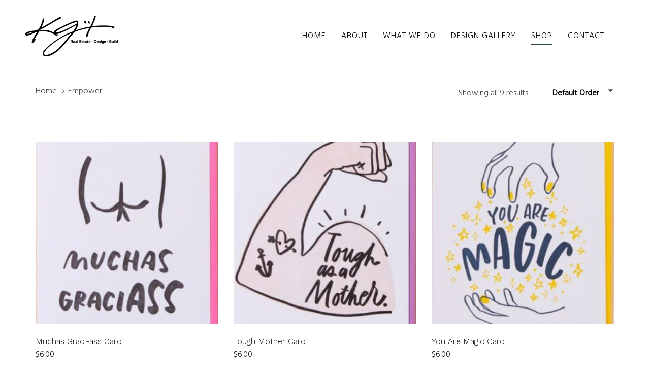

--- FILE ---
content_type: text/html; charset=UTF-8
request_url: https://keishagilchrist.com/product-category/empower/
body_size: 16784
content:
<!DOCTYPE html>
<html lang="en-US">
<head >

	<meta charset="UTF-8">
	<meta name="viewport" content="width=device-width, initial-scale=1.0" />
	<meta http-equiv="X-UA-Compatible" content="IE=edge">
	<link rel="profile" href="https://gmpg.org/xfn/11">
	<meta name="mobile-web-app-capable" content="yes">
<meta name="apple-mobile-web-app-capable" content="yes">
<meta name="apple-mobile-web-app-title" content="Keisha Gilchrist - Real Estate, Interior Design, and Construction">
<title>Empower &#8211; Keisha Gilchrist</title>
			<script type="text/javascript">
			var WebFontConfig = WebFontConfig || {};
			WebFontConfig['active'] = function() {
				if ( typeof ( window.jQuery ) !== 'undefined' ) {
					jQuery(window).trigger('liquid_async_fonts_active');
				}
			};
			WebFontConfig['inactive'] = function() {
				if ( typeof ( window.jQuery ) !== 'undefined' ) {
					jQuery(window).trigger('liquid_async_fonts_inactive');
				}
			};
			</script>
			<meta name='robots' content='max-image-preview:large' />
	<style>img:is([sizes="auto" i], [sizes^="auto," i]) { contain-intrinsic-size: 3000px 1500px }</style>
	<link rel='dns-prefetch' href='//collect.commerce.godaddy.com' />
<link rel='dns-prefetch' href='//fonts.googleapis.com' />
<link rel="alternate" type="application/rss+xml" title="Keisha Gilchrist &raquo; Feed" href="https://keishagilchrist.com/feed/" />
<link rel="alternate" type="application/rss+xml" title="Keisha Gilchrist &raquo; Comments Feed" href="https://keishagilchrist.com/comments/feed/" />
<link rel="alternate" type="application/rss+xml" title="Keisha Gilchrist &raquo; Empower Category Feed" href="https://keishagilchrist.com/product-category/empower/feed/" />
<script type="text/javascript">
/* <![CDATA[ */
window._wpemojiSettings = {"baseUrl":"https:\/\/s.w.org\/images\/core\/emoji\/16.0.1\/72x72\/","ext":".png","svgUrl":"https:\/\/s.w.org\/images\/core\/emoji\/16.0.1\/svg\/","svgExt":".svg","source":{"concatemoji":"https:\/\/keishagilchrist.com\/wp-includes\/js\/wp-emoji-release.min.js?ver=6.8.3"}};
/*! This file is auto-generated */
!function(s,n){var o,i,e;function c(e){try{var t={supportTests:e,timestamp:(new Date).valueOf()};sessionStorage.setItem(o,JSON.stringify(t))}catch(e){}}function p(e,t,n){e.clearRect(0,0,e.canvas.width,e.canvas.height),e.fillText(t,0,0);var t=new Uint32Array(e.getImageData(0,0,e.canvas.width,e.canvas.height).data),a=(e.clearRect(0,0,e.canvas.width,e.canvas.height),e.fillText(n,0,0),new Uint32Array(e.getImageData(0,0,e.canvas.width,e.canvas.height).data));return t.every(function(e,t){return e===a[t]})}function u(e,t){e.clearRect(0,0,e.canvas.width,e.canvas.height),e.fillText(t,0,0);for(var n=e.getImageData(16,16,1,1),a=0;a<n.data.length;a++)if(0!==n.data[a])return!1;return!0}function f(e,t,n,a){switch(t){case"flag":return n(e,"\ud83c\udff3\ufe0f\u200d\u26a7\ufe0f","\ud83c\udff3\ufe0f\u200b\u26a7\ufe0f")?!1:!n(e,"\ud83c\udde8\ud83c\uddf6","\ud83c\udde8\u200b\ud83c\uddf6")&&!n(e,"\ud83c\udff4\udb40\udc67\udb40\udc62\udb40\udc65\udb40\udc6e\udb40\udc67\udb40\udc7f","\ud83c\udff4\u200b\udb40\udc67\u200b\udb40\udc62\u200b\udb40\udc65\u200b\udb40\udc6e\u200b\udb40\udc67\u200b\udb40\udc7f");case"emoji":return!a(e,"\ud83e\udedf")}return!1}function g(e,t,n,a){var r="undefined"!=typeof WorkerGlobalScope&&self instanceof WorkerGlobalScope?new OffscreenCanvas(300,150):s.createElement("canvas"),o=r.getContext("2d",{willReadFrequently:!0}),i=(o.textBaseline="top",o.font="600 32px Arial",{});return e.forEach(function(e){i[e]=t(o,e,n,a)}),i}function t(e){var t=s.createElement("script");t.src=e,t.defer=!0,s.head.appendChild(t)}"undefined"!=typeof Promise&&(o="wpEmojiSettingsSupports",i=["flag","emoji"],n.supports={everything:!0,everythingExceptFlag:!0},e=new Promise(function(e){s.addEventListener("DOMContentLoaded",e,{once:!0})}),new Promise(function(t){var n=function(){try{var e=JSON.parse(sessionStorage.getItem(o));if("object"==typeof e&&"number"==typeof e.timestamp&&(new Date).valueOf()<e.timestamp+604800&&"object"==typeof e.supportTests)return e.supportTests}catch(e){}return null}();if(!n){if("undefined"!=typeof Worker&&"undefined"!=typeof OffscreenCanvas&&"undefined"!=typeof URL&&URL.createObjectURL&&"undefined"!=typeof Blob)try{var e="postMessage("+g.toString()+"("+[JSON.stringify(i),f.toString(),p.toString(),u.toString()].join(",")+"));",a=new Blob([e],{type:"text/javascript"}),r=new Worker(URL.createObjectURL(a),{name:"wpTestEmojiSupports"});return void(r.onmessage=function(e){c(n=e.data),r.terminate(),t(n)})}catch(e){}c(n=g(i,f,p,u))}t(n)}).then(function(e){for(var t in e)n.supports[t]=e[t],n.supports.everything=n.supports.everything&&n.supports[t],"flag"!==t&&(n.supports.everythingExceptFlag=n.supports.everythingExceptFlag&&n.supports[t]);n.supports.everythingExceptFlag=n.supports.everythingExceptFlag&&!n.supports.flag,n.DOMReady=!1,n.readyCallback=function(){n.DOMReady=!0}}).then(function(){return e}).then(function(){var e;n.supports.everything||(n.readyCallback(),(e=n.source||{}).concatemoji?t(e.concatemoji):e.wpemoji&&e.twemoji&&(t(e.twemoji),t(e.wpemoji)))}))}((window,document),window._wpemojiSettings);
/* ]]> */
</script>
<link rel='stylesheet' id='stripe-main-styles-css' href='https://keishagilchrist.com/wp-content/mu-plugins/vendor/godaddy/mwc-core/assets/css/stripe-settings.css' type='text/css' media='all' />
<link rel='stylesheet' id='godaddy-payments-payinperson-main-styles-css' href='https://keishagilchrist.com/wp-content/mu-plugins/vendor/godaddy/mwc-core/assets/css/pay-in-person-method.css' type='text/css' media='all' />
<style id='wp-emoji-styles-inline-css' type='text/css'>

	img.wp-smiley, img.emoji {
		display: inline !important;
		border: none !important;
		box-shadow: none !important;
		height: 1em !important;
		width: 1em !important;
		margin: 0 0.07em !important;
		vertical-align: -0.1em !important;
		background: none !important;
		padding: 0 !important;
	}
</style>
<link rel='stylesheet' id='wp-block-library-css' href='https://keishagilchrist.com/wp-includes/css/dist/block-library/style.min.css?ver=6.8.3' type='text/css' media='all' />
<style id='wp-block-library-theme-inline-css' type='text/css'>
.wp-block-audio :where(figcaption){color:#555;font-size:13px;text-align:center}.is-dark-theme .wp-block-audio :where(figcaption){color:#ffffffa6}.wp-block-audio{margin:0 0 1em}.wp-block-code{border:1px solid #ccc;border-radius:4px;font-family:Menlo,Consolas,monaco,monospace;padding:.8em 1em}.wp-block-embed :where(figcaption){color:#555;font-size:13px;text-align:center}.is-dark-theme .wp-block-embed :where(figcaption){color:#ffffffa6}.wp-block-embed{margin:0 0 1em}.blocks-gallery-caption{color:#555;font-size:13px;text-align:center}.is-dark-theme .blocks-gallery-caption{color:#ffffffa6}:root :where(.wp-block-image figcaption){color:#555;font-size:13px;text-align:center}.is-dark-theme :root :where(.wp-block-image figcaption){color:#ffffffa6}.wp-block-image{margin:0 0 1em}.wp-block-pullquote{border-bottom:4px solid;border-top:4px solid;color:currentColor;margin-bottom:1.75em}.wp-block-pullquote cite,.wp-block-pullquote footer,.wp-block-pullquote__citation{color:currentColor;font-size:.8125em;font-style:normal;text-transform:uppercase}.wp-block-quote{border-left:.25em solid;margin:0 0 1.75em;padding-left:1em}.wp-block-quote cite,.wp-block-quote footer{color:currentColor;font-size:.8125em;font-style:normal;position:relative}.wp-block-quote:where(.has-text-align-right){border-left:none;border-right:.25em solid;padding-left:0;padding-right:1em}.wp-block-quote:where(.has-text-align-center){border:none;padding-left:0}.wp-block-quote.is-large,.wp-block-quote.is-style-large,.wp-block-quote:where(.is-style-plain){border:none}.wp-block-search .wp-block-search__label{font-weight:700}.wp-block-search__button{border:1px solid #ccc;padding:.375em .625em}:where(.wp-block-group.has-background){padding:1.25em 2.375em}.wp-block-separator.has-css-opacity{opacity:.4}.wp-block-separator{border:none;border-bottom:2px solid;margin-left:auto;margin-right:auto}.wp-block-separator.has-alpha-channel-opacity{opacity:1}.wp-block-separator:not(.is-style-wide):not(.is-style-dots){width:100px}.wp-block-separator.has-background:not(.is-style-dots){border-bottom:none;height:1px}.wp-block-separator.has-background:not(.is-style-wide):not(.is-style-dots){height:2px}.wp-block-table{margin:0 0 1em}.wp-block-table td,.wp-block-table th{word-break:normal}.wp-block-table :where(figcaption){color:#555;font-size:13px;text-align:center}.is-dark-theme .wp-block-table :where(figcaption){color:#ffffffa6}.wp-block-video :where(figcaption){color:#555;font-size:13px;text-align:center}.is-dark-theme .wp-block-video :where(figcaption){color:#ffffffa6}.wp-block-video{margin:0 0 1em}:root :where(.wp-block-template-part.has-background){margin-bottom:0;margin-top:0;padding:1.25em 2.375em}
</style>
<style id='classic-theme-styles-inline-css' type='text/css'>
/*! This file is auto-generated */
.wp-block-button__link{color:#fff;background-color:#32373c;border-radius:9999px;box-shadow:none;text-decoration:none;padding:calc(.667em + 2px) calc(1.333em + 2px);font-size:1.125em}.wp-block-file__button{background:#32373c;color:#fff;text-decoration:none}
</style>
<style id='global-styles-inline-css' type='text/css'>
:root{--wp--preset--aspect-ratio--square: 1;--wp--preset--aspect-ratio--4-3: 4/3;--wp--preset--aspect-ratio--3-4: 3/4;--wp--preset--aspect-ratio--3-2: 3/2;--wp--preset--aspect-ratio--2-3: 2/3;--wp--preset--aspect-ratio--16-9: 16/9;--wp--preset--aspect-ratio--9-16: 9/16;--wp--preset--color--black: #000000;--wp--preset--color--cyan-bluish-gray: #abb8c3;--wp--preset--color--white: #ffffff;--wp--preset--color--pale-pink: #f78da7;--wp--preset--color--vivid-red: #cf2e2e;--wp--preset--color--luminous-vivid-orange: #ff6900;--wp--preset--color--luminous-vivid-amber: #fcb900;--wp--preset--color--light-green-cyan: #7bdcb5;--wp--preset--color--vivid-green-cyan: #00d084;--wp--preset--color--pale-cyan-blue: #8ed1fc;--wp--preset--color--vivid-cyan-blue: #0693e3;--wp--preset--color--vivid-purple: #9b51e0;--wp--preset--gradient--vivid-cyan-blue-to-vivid-purple: linear-gradient(135deg,rgba(6,147,227,1) 0%,rgb(155,81,224) 100%);--wp--preset--gradient--light-green-cyan-to-vivid-green-cyan: linear-gradient(135deg,rgb(122,220,180) 0%,rgb(0,208,130) 100%);--wp--preset--gradient--luminous-vivid-amber-to-luminous-vivid-orange: linear-gradient(135deg,rgba(252,185,0,1) 0%,rgba(255,105,0,1) 100%);--wp--preset--gradient--luminous-vivid-orange-to-vivid-red: linear-gradient(135deg,rgba(255,105,0,1) 0%,rgb(207,46,46) 100%);--wp--preset--gradient--very-light-gray-to-cyan-bluish-gray: linear-gradient(135deg,rgb(238,238,238) 0%,rgb(169,184,195) 100%);--wp--preset--gradient--cool-to-warm-spectrum: linear-gradient(135deg,rgb(74,234,220) 0%,rgb(151,120,209) 20%,rgb(207,42,186) 40%,rgb(238,44,130) 60%,rgb(251,105,98) 80%,rgb(254,248,76) 100%);--wp--preset--gradient--blush-light-purple: linear-gradient(135deg,rgb(255,206,236) 0%,rgb(152,150,240) 100%);--wp--preset--gradient--blush-bordeaux: linear-gradient(135deg,rgb(254,205,165) 0%,rgb(254,45,45) 50%,rgb(107,0,62) 100%);--wp--preset--gradient--luminous-dusk: linear-gradient(135deg,rgb(255,203,112) 0%,rgb(199,81,192) 50%,rgb(65,88,208) 100%);--wp--preset--gradient--pale-ocean: linear-gradient(135deg,rgb(255,245,203) 0%,rgb(182,227,212) 50%,rgb(51,167,181) 100%);--wp--preset--gradient--electric-grass: linear-gradient(135deg,rgb(202,248,128) 0%,rgb(113,206,126) 100%);--wp--preset--gradient--midnight: linear-gradient(135deg,rgb(2,3,129) 0%,rgb(40,116,252) 100%);--wp--preset--font-size--small: 13px;--wp--preset--font-size--medium: 20px;--wp--preset--font-size--large: 36px;--wp--preset--font-size--x-large: 42px;--wp--preset--spacing--20: 0.44rem;--wp--preset--spacing--30: 0.67rem;--wp--preset--spacing--40: 1rem;--wp--preset--spacing--50: 1.5rem;--wp--preset--spacing--60: 2.25rem;--wp--preset--spacing--70: 3.38rem;--wp--preset--spacing--80: 5.06rem;--wp--preset--shadow--natural: 6px 6px 9px rgba(0, 0, 0, 0.2);--wp--preset--shadow--deep: 12px 12px 50px rgba(0, 0, 0, 0.4);--wp--preset--shadow--sharp: 6px 6px 0px rgba(0, 0, 0, 0.2);--wp--preset--shadow--outlined: 6px 6px 0px -3px rgba(255, 255, 255, 1), 6px 6px rgba(0, 0, 0, 1);--wp--preset--shadow--crisp: 6px 6px 0px rgba(0, 0, 0, 1);}:where(.is-layout-flex){gap: 0.5em;}:where(.is-layout-grid){gap: 0.5em;}body .is-layout-flex{display: flex;}.is-layout-flex{flex-wrap: wrap;align-items: center;}.is-layout-flex > :is(*, div){margin: 0;}body .is-layout-grid{display: grid;}.is-layout-grid > :is(*, div){margin: 0;}:where(.wp-block-columns.is-layout-flex){gap: 2em;}:where(.wp-block-columns.is-layout-grid){gap: 2em;}:where(.wp-block-post-template.is-layout-flex){gap: 1.25em;}:where(.wp-block-post-template.is-layout-grid){gap: 1.25em;}.has-black-color{color: var(--wp--preset--color--black) !important;}.has-cyan-bluish-gray-color{color: var(--wp--preset--color--cyan-bluish-gray) !important;}.has-white-color{color: var(--wp--preset--color--white) !important;}.has-pale-pink-color{color: var(--wp--preset--color--pale-pink) !important;}.has-vivid-red-color{color: var(--wp--preset--color--vivid-red) !important;}.has-luminous-vivid-orange-color{color: var(--wp--preset--color--luminous-vivid-orange) !important;}.has-luminous-vivid-amber-color{color: var(--wp--preset--color--luminous-vivid-amber) !important;}.has-light-green-cyan-color{color: var(--wp--preset--color--light-green-cyan) !important;}.has-vivid-green-cyan-color{color: var(--wp--preset--color--vivid-green-cyan) !important;}.has-pale-cyan-blue-color{color: var(--wp--preset--color--pale-cyan-blue) !important;}.has-vivid-cyan-blue-color{color: var(--wp--preset--color--vivid-cyan-blue) !important;}.has-vivid-purple-color{color: var(--wp--preset--color--vivid-purple) !important;}.has-black-background-color{background-color: var(--wp--preset--color--black) !important;}.has-cyan-bluish-gray-background-color{background-color: var(--wp--preset--color--cyan-bluish-gray) !important;}.has-white-background-color{background-color: var(--wp--preset--color--white) !important;}.has-pale-pink-background-color{background-color: var(--wp--preset--color--pale-pink) !important;}.has-vivid-red-background-color{background-color: var(--wp--preset--color--vivid-red) !important;}.has-luminous-vivid-orange-background-color{background-color: var(--wp--preset--color--luminous-vivid-orange) !important;}.has-luminous-vivid-amber-background-color{background-color: var(--wp--preset--color--luminous-vivid-amber) !important;}.has-light-green-cyan-background-color{background-color: var(--wp--preset--color--light-green-cyan) !important;}.has-vivid-green-cyan-background-color{background-color: var(--wp--preset--color--vivid-green-cyan) !important;}.has-pale-cyan-blue-background-color{background-color: var(--wp--preset--color--pale-cyan-blue) !important;}.has-vivid-cyan-blue-background-color{background-color: var(--wp--preset--color--vivid-cyan-blue) !important;}.has-vivid-purple-background-color{background-color: var(--wp--preset--color--vivid-purple) !important;}.has-black-border-color{border-color: var(--wp--preset--color--black) !important;}.has-cyan-bluish-gray-border-color{border-color: var(--wp--preset--color--cyan-bluish-gray) !important;}.has-white-border-color{border-color: var(--wp--preset--color--white) !important;}.has-pale-pink-border-color{border-color: var(--wp--preset--color--pale-pink) !important;}.has-vivid-red-border-color{border-color: var(--wp--preset--color--vivid-red) !important;}.has-luminous-vivid-orange-border-color{border-color: var(--wp--preset--color--luminous-vivid-orange) !important;}.has-luminous-vivid-amber-border-color{border-color: var(--wp--preset--color--luminous-vivid-amber) !important;}.has-light-green-cyan-border-color{border-color: var(--wp--preset--color--light-green-cyan) !important;}.has-vivid-green-cyan-border-color{border-color: var(--wp--preset--color--vivid-green-cyan) !important;}.has-pale-cyan-blue-border-color{border-color: var(--wp--preset--color--pale-cyan-blue) !important;}.has-vivid-cyan-blue-border-color{border-color: var(--wp--preset--color--vivid-cyan-blue) !important;}.has-vivid-purple-border-color{border-color: var(--wp--preset--color--vivid-purple) !important;}.has-vivid-cyan-blue-to-vivid-purple-gradient-background{background: var(--wp--preset--gradient--vivid-cyan-blue-to-vivid-purple) !important;}.has-light-green-cyan-to-vivid-green-cyan-gradient-background{background: var(--wp--preset--gradient--light-green-cyan-to-vivid-green-cyan) !important;}.has-luminous-vivid-amber-to-luminous-vivid-orange-gradient-background{background: var(--wp--preset--gradient--luminous-vivid-amber-to-luminous-vivid-orange) !important;}.has-luminous-vivid-orange-to-vivid-red-gradient-background{background: var(--wp--preset--gradient--luminous-vivid-orange-to-vivid-red) !important;}.has-very-light-gray-to-cyan-bluish-gray-gradient-background{background: var(--wp--preset--gradient--very-light-gray-to-cyan-bluish-gray) !important;}.has-cool-to-warm-spectrum-gradient-background{background: var(--wp--preset--gradient--cool-to-warm-spectrum) !important;}.has-blush-light-purple-gradient-background{background: var(--wp--preset--gradient--blush-light-purple) !important;}.has-blush-bordeaux-gradient-background{background: var(--wp--preset--gradient--blush-bordeaux) !important;}.has-luminous-dusk-gradient-background{background: var(--wp--preset--gradient--luminous-dusk) !important;}.has-pale-ocean-gradient-background{background: var(--wp--preset--gradient--pale-ocean) !important;}.has-electric-grass-gradient-background{background: var(--wp--preset--gradient--electric-grass) !important;}.has-midnight-gradient-background{background: var(--wp--preset--gradient--midnight) !important;}.has-small-font-size{font-size: var(--wp--preset--font-size--small) !important;}.has-medium-font-size{font-size: var(--wp--preset--font-size--medium) !important;}.has-large-font-size{font-size: var(--wp--preset--font-size--large) !important;}.has-x-large-font-size{font-size: var(--wp--preset--font-size--x-large) !important;}
:where(.wp-block-post-template.is-layout-flex){gap: 1.25em;}:where(.wp-block-post-template.is-layout-grid){gap: 1.25em;}
:where(.wp-block-columns.is-layout-flex){gap: 2em;}:where(.wp-block-columns.is-layout-grid){gap: 2em;}
:root :where(.wp-block-pullquote){font-size: 1.5em;line-height: 1.6;}
</style>
<link rel='stylesheet' id='ctct_form_styles-css' href='https://keishagilchrist.com/wp-content/plugins/constant-contact-forms/assets/css/style.css?ver=2.16.0' type='text/css' media='all' />
<link rel='stylesheet' id='optinforms-stylesheet-css' href='https://keishagilchrist.com/wp-content/plugins/optin-forms/css/optinforms.css?ver=1.3.7.1' type='text/css' media='all' />
<link rel='stylesheet' id='optinforms-googleFont-css' href='//fonts.googleapis.com/css?family=Damion&#038;ver=6.8.3' type='text/css' media='all' />
<link rel='stylesheet' id='woocommerce-layout-css' href='https://keishagilchrist.com/wp-content/plugins/woocommerce/assets/css/woocommerce-layout.css?ver=10.4.3' type='text/css' media='all' />
<link rel='stylesheet' id='woocommerce-smallscreen-css' href='https://keishagilchrist.com/wp-content/plugins/woocommerce/assets/css/woocommerce-smallscreen.css?ver=10.4.3' type='text/css' media='only screen and (max-width: 768px)' />
<link rel='stylesheet' id='woocommerce-general-css' href='https://keishagilchrist.com/wp-content/plugins/woocommerce/assets/css/woocommerce.css?ver=10.4.3' type='text/css' media='all' />
<style id='woocommerce-inline-inline-css' type='text/css'>
.woocommerce form .form-row .required { visibility: visible; }
</style>
<link rel='stylesheet' id='wp-components-css' href='https://keishagilchrist.com/wp-includes/css/dist/components/style.min.css?ver=6.8.3' type='text/css' media='all' />
<link rel='stylesheet' id='godaddy-styles-css' href='https://keishagilchrist.com/wp-content/mu-plugins/vendor/wpex/godaddy-launch/includes/Dependencies/GoDaddy/Styles/build/latest.css?ver=2.0.2' type='text/css' media='all' />
<link rel='stylesheet' id='js_composer_front-css' href='https://keishagilchrist.com/wp-content/plugins/js_composer/assets/css/js_composer.min.css?ver=6.13.0' type='text/css' media='all' />
<link rel='stylesheet' id='ave-core-css' href='https://keishagilchrist.com/wp-content/plugins/ave-core/assets/css/ave-core.min.css?ver=6.8.3' type='text/css' media='all' />
<link rel='stylesheet' id='liquid-icons-css' href='https://keishagilchrist.com/wp-content/themes/ave/assets/vendors/liquid-icon/liquid-icon.min.css' type='text/css' media='all' />
<link rel='stylesheet' id='font-awesome-css' href='https://keishagilchrist.com/wp-content/themes/ave/assets/vendors/font-awesome/css/font-awesome.min.css' type='text/css' media='all' />
<link rel='stylesheet' id='bootstrap-css' href='https://keishagilchrist.com/wp-content/themes/ave/assets/vendors/bootstrap/css/bootstrap.min.css' type='text/css' media='all' />
<link rel='stylesheet' id='jquery-ui-css' href='https://keishagilchrist.com/wp-content/themes/ave/assets/vendors/jquery-ui/jquery-ui.css' type='text/css' media='all' />
<link rel='stylesheet' id='fresco-css' href='https://keishagilchrist.com/wp-content/themes/ave/assets/vendors/fresco/css/fresco.css' type='text/css' media='all' />
<link rel='stylesheet' id='lity-css' href='https://keishagilchrist.com/wp-content/themes/ave/assets/vendors/lity/lity.min.css' type='text/css' media='all' />
<link rel='stylesheet' id='liquid-base-css' href='https://keishagilchrist.com/wp-content/themes/ave/style.css' type='text/css' media='all' />
<link rel='stylesheet' id='liquid-theme-css' href='https://keishagilchrist.com/wp-content/themes/ave/assets/css/theme.min.css' type='text/css' media='all' />
<link rel='stylesheet' id='flickity-css' href='https://keishagilchrist.com/wp-content/themes/ave/assets/vendors/flickity/flickity.min.css' type='text/css' media='all' />
<link rel='stylesheet' id='theme-shop-css' href='https://keishagilchrist.com/wp-content/themes/ave/assets/css/theme-shop.min.css' type='text/css' media='all' />
<link rel='stylesheet' id='mwc-payments-payment-form-css' href='https://keishagilchrist.com/wp-content/mu-plugins/vendor/godaddy/mwc-core/assets/css/payment-form.css' type='text/css' media='all' />
<link rel='stylesheet' id='redux-google-fonts-liquid_one_opt-css' href='https://fonts.googleapis.com/css?family=Hind%3A300%7CWork+Sans%3A300%2C200%7CPoppins%3A400&#038;ver=6.8.3' type='text/css' media='all' />
<link rel='stylesheet' id='liquid-dynamic-css-css' href='//keishagilchrist.com/wp-content/uploads/liquid-styles/liquid-css-global.css?timestamp=1650793643&#038;ver=6.8.3' type='text/css' media='all' />
<link rel='stylesheet' id='liquid-generated-responsive-css' href='//keishagilchrist.com/wp-content/uploads/liquid-styles/liquid-responsive-100.css?timestamp=1576251609&#038;ver=6.8.3' type='text/css' media='all' />
<script type="text/javascript" src="https://keishagilchrist.com/wp-includes/js/jquery/jquery.min.js?ver=3.7.1" id="jquery-core-js"></script>
<script type="text/javascript" src="https://keishagilchrist.com/wp-includes/js/jquery/jquery-migrate.min.js?ver=3.4.1" id="jquery-migrate-js"></script>
<script type="text/javascript" src="https://keishagilchrist.com/wp-content/plugins/woocommerce/assets/js/jquery-blockui/jquery.blockUI.min.js?ver=2.7.0-wc.10.4.3" id="wc-jquery-blockui-js" data-wp-strategy="defer"></script>
<script type="text/javascript" id="wc-add-to-cart-js-extra">
/* <![CDATA[ */
var wc_add_to_cart_params = {"ajax_url":"\/wp-admin\/admin-ajax.php","wc_ajax_url":"\/?wc-ajax=%%endpoint%%","i18n_view_cart":"View cart","cart_url":"https:\/\/keishagilchrist.com\/cart\/","is_cart":"","cart_redirect_after_add":"yes"};
/* ]]> */
</script>
<script type="text/javascript" src="https://keishagilchrist.com/wp-content/plugins/woocommerce/assets/js/frontend/add-to-cart.min.js?ver=10.4.3" id="wc-add-to-cart-js" data-wp-strategy="defer"></script>
<script type="text/javascript" src="https://keishagilchrist.com/wp-content/plugins/woocommerce/assets/js/js-cookie/js.cookie.min.js?ver=2.1.4-wc.10.4.3" id="wc-js-cookie-js" defer="defer" data-wp-strategy="defer"></script>
<script type="text/javascript" id="woocommerce-js-extra">
/* <![CDATA[ */
var woocommerce_params = {"ajax_url":"\/wp-admin\/admin-ajax.php","wc_ajax_url":"\/?wc-ajax=%%endpoint%%","i18n_password_show":"Show password","i18n_password_hide":"Hide password"};
/* ]]> */
</script>
<script type="text/javascript" src="https://keishagilchrist.com/wp-content/plugins/woocommerce/assets/js/frontend/woocommerce.min.js?ver=10.4.3" id="woocommerce-js" defer="defer" data-wp-strategy="defer"></script>
<script type="text/javascript" src="https://keishagilchrist.com/wp-content/plugins/js_composer/assets/js/vendors/woocommerce-add-to-cart.js?ver=6.13.0" id="vc_woocommerce-add-to-cart-js-js"></script>
<script type="text/javascript" src="https://keishagilchrist.com/wp-content/themes/ave/assets/vendors/inline.js?ver=1.0" id="color-variable-js"></script>
<script type="text/javascript" id="color-variable-js-after">
/* <![CDATA[ */
function testCSSVariables(){var e="rgb(255, 198, 0)",o=document.createElement("span");o.style.setProperty("--color",e),o.style.setProperty("background","var(--color)"),document.body.appendChild(o);var r=getComputedStyle(o).backgroundColor===e;return document.body.removeChild(o),r};
/* ]]> */
</script>
<script type="text/javascript" src="https://collect.commerce.godaddy.com/sdk.js" id="poynt-collect-sdk-js"></script>
<script type="text/javascript" id="mwc-payments-poynt-payment-form-js-extra">
/* <![CDATA[ */
var poyntPaymentFormI18n = {"errorMessages":{"genericError":"An error occurred, please try again or try an alternate form of payment.","missingCardDetails":"Missing card details.","missingBillingDetails":"Missing billing details."}};
/* ]]> */
</script>
<script type="text/javascript" src="https://keishagilchrist.com/wp-content/mu-plugins/vendor/godaddy/mwc-core/assets/js/payments/frontend/poynt.js" id="mwc-payments-poynt-payment-form-js"></script>
<script type="text/javascript" src="https://keishagilchrist.com/wp-content/plugins/ave-core/shortcodes/blog/script.min.js?ver=6.8.3" id="ld_blog_script-js"></script>
<link rel="https://api.w.org/" href="https://keishagilchrist.com/wp-json/" /><link rel="alternate" title="JSON" type="application/json" href="https://keishagilchrist.com/wp-json/wp/v2/product_cat/270" /><link rel="EditURI" type="application/rsd+xml" title="RSD" href="https://keishagilchrist.com/xmlrpc.php?rsd" />

	<link rel="shortcut icon" href="https://keishagilchrist.com/wp-content/uploads/2019/12/fav.png" />
	<script type="text/javascript">
				window.liquidParams = {mobileNavBreakpoint:1199
				}	
			  </script>	<noscript><style>.woocommerce-product-gallery{ opacity: 1 !important; }</style></noscript>
	<meta name="generator" content="Powered by WPBakery Page Builder - drag and drop page builder for WordPress."/>
<meta name="generator" content="Powered by Slider Revolution 6.5.6 - responsive, Mobile-Friendly Slider Plugin for WordPress with comfortable drag and drop interface." />
<script type="text/javascript">function setREVStartSize(e){
			//window.requestAnimationFrame(function() {				 
				window.RSIW = window.RSIW===undefined ? window.innerWidth : window.RSIW;	
				window.RSIH = window.RSIH===undefined ? window.innerHeight : window.RSIH;	
				try {								
					var pw = document.getElementById(e.c).parentNode.offsetWidth,
						newh;
					pw = pw===0 || isNaN(pw) ? window.RSIW : pw;
					e.tabw = e.tabw===undefined ? 0 : parseInt(e.tabw);
					e.thumbw = e.thumbw===undefined ? 0 : parseInt(e.thumbw);
					e.tabh = e.tabh===undefined ? 0 : parseInt(e.tabh);
					e.thumbh = e.thumbh===undefined ? 0 : parseInt(e.thumbh);
					e.tabhide = e.tabhide===undefined ? 0 : parseInt(e.tabhide);
					e.thumbhide = e.thumbhide===undefined ? 0 : parseInt(e.thumbhide);
					e.mh = e.mh===undefined || e.mh=="" || e.mh==="auto" ? 0 : parseInt(e.mh,0);		
					if(e.layout==="fullscreen" || e.l==="fullscreen") 						
						newh = Math.max(e.mh,window.RSIH);					
					else{					
						e.gw = Array.isArray(e.gw) ? e.gw : [e.gw];
						for (var i in e.rl) if (e.gw[i]===undefined || e.gw[i]===0) e.gw[i] = e.gw[i-1];					
						e.gh = e.el===undefined || e.el==="" || (Array.isArray(e.el) && e.el.length==0)? e.gh : e.el;
						e.gh = Array.isArray(e.gh) ? e.gh : [e.gh];
						for (var i in e.rl) if (e.gh[i]===undefined || e.gh[i]===0) e.gh[i] = e.gh[i-1];
											
						var nl = new Array(e.rl.length),
							ix = 0,						
							sl;					
						e.tabw = e.tabhide>=pw ? 0 : e.tabw;
						e.thumbw = e.thumbhide>=pw ? 0 : e.thumbw;
						e.tabh = e.tabhide>=pw ? 0 : e.tabh;
						e.thumbh = e.thumbhide>=pw ? 0 : e.thumbh;					
						for (var i in e.rl) nl[i] = e.rl[i]<window.RSIW ? 0 : e.rl[i];
						sl = nl[0];									
						for (var i in nl) if (sl>nl[i] && nl[i]>0) { sl = nl[i]; ix=i;}															
						var m = pw>(e.gw[ix]+e.tabw+e.thumbw) ? 1 : (pw-(e.tabw+e.thumbw)) / (e.gw[ix]);					
						newh =  (e.gh[ix] * m) + (e.tabh + e.thumbh);
					}
					var el = document.getElementById(e.c);
					if (el!==null && el) el.style.height = newh+"px";					
					el = document.getElementById(e.c+"_wrapper");
					if (el!==null && el) {
						el.style.height = newh+"px";
						el.style.display = "block";
					}
				} catch(e){
					console.log("Failure at Presize of Slider:" + e)
				}					   
			//});
		  };</script>
<noscript><style> .wpb_animate_when_almost_visible { opacity: 1; }</style></noscript><style type="text/css" data-type="vc_shortcodes-custom-css">.vc_custom_1534230932594{padding-right: 35px !important;padding-left: 35px !important;}</style><style type="text/css" data-type="vc_custom-css">.ctct-gdpr-text{
    display: none !important;
}
.ctct-form-embed.form_1 .ctct-form-defaults {
    background-color: transparent !important;
}
div.ctct-form-embed div.ctct-form-defaults {
padding: 0px !important;
}
#email_address_label_1 {
    color: #fff !important;
    font-family: Roboto !important;
    display: none !important;
}
.ctct-form-embed.form_1 .ctct-form-custom .ctct-form-button {
text-transform: uppercase !important;
font-family: Roboto !important;
letter-spacing: 1px !important;
}
div.ctct-form-embed form.ctct-form-custom div.ctct-form-field {
    margin: 0 0 10px 0 !important;
}
.ctct-form-embed.form_1 .ctct-form-defaults .ctct-form-header {
  color: #fff;
}
.ctct-form-embed.form_1 .ctct-form-defaults .ctct-form-text, .ctct-form-embed.form_1 .ctct-form-custom .ctct-form-label, .ctct-form-embed.form_1 .ctct-form-custom .ctct-form-listname, .ctct-form-embed.form_1 .ctct-form-custom .ctct-form-lists-legend, .ctct-form-embed.form_1 .ctct-form-custom .ctct-form-date-slash, .ctct-form-embed.form_1 .ctct-form-defaults .ctct-gdpr-text, .ctct-form-embed.form_1 .ctct-form-defaults .ctct-gdpr-text .ctct-form-footer-link, .ctct-form-embed.form_1 .ctct-form-defaults .ctct-gdpr-text .ctct-form-footer-privacy-link {
    color: #fff;
}</style><style type="text/css" data-type="vc_shortcodes-custom-css">.vc_custom_1539676614192{margin-top: 20px !important;}.vc_custom_1539676614192{margin-top: 20px !important;}.vc_custom_1539677308266{padding-top: 50px !important;padding-bottom: 45px !important;}.vc_custom_1578024655111{padding-top: 10px !important;padding-bottom: 3px !important;background-color: #191919 !important;}.vc_custom_1582249073094{margin-top: -10px !important;}.vc_custom_1614101998937{padding-top: 0.1em !important;padding-right: 1.5em !important;padding-bottom: 0.1em !important;padding-left: 1.5em !important;}.vc_custom_1539676997089{margin-top: 0px !important;margin-bottom: 0px !important;}</style>
</head>

<body data-rsssl=1 class="archive tax-product_cat term-empower term-270 wp-embed-responsive wp-theme-ave theme-ave woocommerce woocommerce-page woocommerce-no-js ctct-ave site-wide-layout lazyload-enabled wpb-js-composer js-comp-ver-6.13.0 vc_responsive" dir="ltr" itemscope="itemscope" itemtype="http://schema.org/Blog" data-mobile-nav-style="minimal" data-mobile-nav-scheme="light" data-mobile-nav-trigger-alignment="left" data-mobile-header-scheme="gray" data-mobile-secondary-bar="false" data-mobile-logo-alignment="default" data-mobile-nav-align="left">

	
	<script type="text/javascript">
				(function() {
					if(!testCSSVariables()){var script=document.createElement("script"),body=document.querySelector("body");script.onreadystatechange = function () { if (this.readyState == 'complete' || this.readyState == 'loaded') { cssVars(); } };script.onload = function() { cssVars(); };script.src="assets/vendors/css-vars-ponyfill.min.js",body.insertBefore(script,body.lastChild);};
				}());
			</script><div><span class="screen-reader-text">Skip links</span><ul class="liquid-skip-link screen-reader-text"><li><a href="#primary" class="screen-reader-shortcut"> Skip to primary navigation</a></li><li><a href="#content" class="screen-reader-shortcut"> Skip to content</a></li></ul></div>

	<div id="wrap">

		<header class="header site-header main-header " id="header" itemscope="itemscope" itemtype="http://schema.org/WPHeader">
<div  class="mainbar-wrap  vc_custom_1534230932594 " ><span class="megamenu-hover-bg"></span>	<div class="container-fluid mainbar-container">		<div class="mainbar">			<div class="row mainbar-row align-items-lg-stretch"><div  class="col-auto vc_col-sm-6  ">
<div id="ld_header_image_69744edc65a13" class="navbar-header ld_header_image_69744edc65a13">

	<a class="navbar-brand" href="https://keishagilchrist.com/" rel="home"><span class="navbar-brand-inner">    <img class="mobile-logo-default" src="https://keishagilchrist.com/wp-content/uploads/2020/02/logo-blk.png" alt="Keisha Gilchrist" srcset="https://keishagilchrist.com/wp-content/uploads/2020/02/logo-blk.png 2x" /><img class="logo-default" src="https://keishagilchrist.com/wp-content/uploads/2020/02/logo-blk.png" alt="Keisha Gilchrist" srcset="https://keishagilchrist.com/wp-content/uploads/2020/02/logo-blk.png 2x" /></span></a>	<button type="button" class="navbar-toggle collapsed nav-trigger style-mobile" data-toggle="collapse" data-target="#main-header-collapse" aria-expanded="false" data-changeclassnames='{ "html": "mobile-nav-activated overflow-hidden" }'>
				<span class="sr-only">Toggle navigation</span>
				<span class="bars">
					<span class="bar"></span>
					<span class="bar"></span>
					<span class="bar"></span>
				</span>
			</button>	
</div><!-- /.navbar-header --></div><div  class="col vc_col-sm-6  "><div class="collapse navbar-collapse ld_header_collapsed_69744edc65e82" id="main-header-collapse">
	<style>.ld_header_menu_69744edc66620.main-nav > li > a{font-size:16px;letter-spacing:1px;color:rgb(0, 0, 0);text-transform:uppercase;}.ld_header_menu_69744edc66620.main-nav > li > a .link-ext{background:#324a3a;}.ld_header_menu_69744edc66620.main-nav > li > a:hover{color:rgb(50, 74, 58);}</style><ul id="primary-nav" class="main-nav ld_header_menu_69744edc66620 main-nav-hover-underline-1 nav align-items-lg-stretch justify-content-lg-end" data-submenu-options='{"toggleType":"fade","handler":"mouse-in-out"}' ><li id="menu-item-6979" class="menu-item menu-item-type-post_type menu-item-object-page menu-item-home menu-item-6979"><a href="https://keishagilchrist.com/"><span class="link-icon"></span><span class="link-txt"><span class="link-ext"></span><span class="txt">Home<span class="submenu-expander"> <i class="fa fa-angle-down"></i> </span></span></span></a></li>
<li id="menu-item-6966" class="menu-item menu-item-type-post_type menu-item-object-page menu-item-has-children menu-item-6966"><a href="https://keishagilchrist.com/about/"><span class="link-icon"></span><span class="link-txt"><span class="link-ext"></span><span class="txt">About<span class="submenu-expander"> <i class="fa fa-angle-down"></i> </span></span></span></a>
<ul class="nav-item-children">
	<li id="menu-item-8350" class="menu-item menu-item-type-custom menu-item-object-custom menu-item-8350"><a href="https://keishagilchrist.com/about/#team"><span class="link-icon"></span><span class="link-txt"><span class="link-ext"></span><span class="txt">Our Team<span class="submenu-expander"> <i class="fa fa-angle-down"></i> </span></span></span></a></li>
	<li id="menu-item-7175" class="menu-item menu-item-type-post_type menu-item-object-page menu-item-7175"><a href="https://keishagilchrist.com/features/"><span class="link-icon"></span><span class="link-txt"><span class="link-ext"></span><span class="txt">Features<span class="submenu-expander"> <i class="fa fa-angle-down"></i> </span></span></span></a></li>
</ul>
</li>
<li id="menu-item-7216" class="menu-item menu-item-type-custom menu-item-object-custom menu-item-has-children menu-item-7216"><a><span class="link-icon"></span><span class="link-txt"><span class="link-ext"></span><span class="txt">What We Do<span class="submenu-expander"> <i class="fa fa-angle-down"></i> </span></span></span></a>
<ul class="nav-item-children">
	<li id="menu-item-6965" class="menu-item menu-item-type-post_type menu-item-object-page menu-item-6965"><a href="https://keishagilchrist.com/real-estate/"><span class="link-icon"></span><span class="link-txt"><span class="link-ext"></span><span class="txt">Real Estate<span class="submenu-expander"> <i class="fa fa-angle-down"></i> </span></span></span></a></li>
	<li id="menu-item-7124" class="menu-item menu-item-type-post_type menu-item-object-page menu-item-has-children menu-item-7124"><a href="https://keishagilchrist.com/interior-design/"><span class="link-icon"></span><span class="link-txt"><span class="link-ext"></span><span class="txt">Interior Design<span class="submenu-expander"> <i class="fa fa-angle-down"></i> </span></span></span></a>
	<ul class="nav-item-children">
		<li id="menu-item-7126" class="menu-item menu-item-type-custom menu-item-object-custom menu-item-7126"><a href="/interior-design/#designservices"><span class="link-icon"></span><span class="link-txt"><span class="link-ext"></span><span class="txt">Design Services<span class="submenu-expander"> <i class="fa fa-angle-down"></i> </span></span></span></a></li>
		<li id="menu-item-7125" class="menu-item menu-item-type-custom menu-item-object-custom menu-item-7125"><a href="/interior-design/#designprocess"><span class="link-icon"></span><span class="link-txt"><span class="link-ext"></span><span class="txt">Design Process<span class="submenu-expander"> <i class="fa fa-angle-down"></i> </span></span></span></a></li>
	</ul>
</li>
	<li id="menu-item-7716" class="menu-item menu-item-type-post_type menu-item-object-page menu-item-7716"><a href="https://keishagilchrist.com/renovation/"><span class="link-icon"></span><span class="link-txt"><span class="link-ext"></span><span class="txt">Renovation<span class="submenu-expander"> <i class="fa fa-angle-down"></i> </span></span></span></a></li>
	<li id="menu-item-7214" class="menu-item menu-item-type-post_type menu-item-object-page menu-item-7214"><a href="https://keishagilchrist.com/empower/"><span class="link-icon"></span><span class="link-txt"><span class="link-ext"></span><span class="txt">Empower<span class="submenu-expander"> <i class="fa fa-angle-down"></i> </span></span></span></a></li>
</ul>
</li>
<li id="menu-item-6978" class="menu-item menu-item-type-post_type menu-item-object-page menu-item-has-children menu-item-6978"><a href="https://keishagilchrist.com/gallery/"><span class="link-icon"></span><span class="link-txt"><span class="link-ext"></span><span class="txt">Design Gallery<span class="submenu-expander"> <i class="fa fa-angle-down"></i> </span></span></span></a>
<ul class="nav-item-children">
	<li id="menu-item-8728" class="menu-item menu-item-type-post_type menu-item-object-page menu-item-8728"><a href="https://keishagilchrist.com/gallery/"><span class="link-icon"></span><span class="link-txt"><span class="link-ext"></span><span class="txt">Interior Design<span class="submenu-expander"> <i class="fa fa-angle-down"></i> </span></span></span></a></li>
	<li id="menu-item-8727" class="menu-item menu-item-type-post_type menu-item-object-page menu-item-8727"><a href="https://keishagilchrist.com/event-gallery/"><span class="link-icon"></span><span class="link-txt"><span class="link-ext"></span><span class="txt">Event Design<span class="submenu-expander"> <i class="fa fa-angle-down"></i> </span></span></span></a></li>
</ul>
</li>
<li id="menu-item-8169" class="menu-item menu-item-type-post_type menu-item-object-page current-menu-ancestor current-menu-parent current_page_parent current_page_ancestor menu-item-has-children menu-item-8169"><a href="https://keishagilchrist.com/shop/"><span class="link-icon"></span><span class="link-txt"><span class="link-ext"></span><span class="txt">Shop<span class="submenu-expander"> <i class="fa fa-angle-down"></i> </span></span></span></a>
<ul class="nav-item-children">
	<li id="menu-item-8175" class="menu-item menu-item-type-taxonomy menu-item-object-product_cat menu-item-has-children menu-item-8175"><a href="https://keishagilchrist.com/product-category/design/"><span class="link-icon"></span><span class="link-txt"><span class="link-ext"></span><span class="txt">Design<span class="submenu-expander"> <i class="fa fa-angle-down"></i> </span></span></span></a>
	<ul class="nav-item-children">
		<li id="menu-item-8176" class="menu-item menu-item-type-taxonomy menu-item-object-product_cat menu-item-8176"><a href="https://keishagilchrist.com/product-category/design/candles-candle-holders/"><span class="link-icon"></span><span class="link-txt"><span class="link-ext"></span><span class="txt">Candles/Candle Holders<span class="submenu-expander"> <i class="fa fa-angle-down"></i> </span></span></span></a></li>
		<li id="menu-item-8177" class="menu-item menu-item-type-taxonomy menu-item-object-product_cat menu-item-8177"><a href="https://keishagilchrist.com/product-category/design/home-accessories/"><span class="link-icon"></span><span class="link-txt"><span class="link-ext"></span><span class="txt">Home Accessories<span class="submenu-expander"> <i class="fa fa-angle-down"></i> </span></span></span></a></li>
		<li id="menu-item-8178" class="menu-item menu-item-type-taxonomy menu-item-object-product_cat menu-item-8178"><a href="https://keishagilchrist.com/product-category/design/pillows-throws/"><span class="link-icon"></span><span class="link-txt"><span class="link-ext"></span><span class="txt">Pillows &amp; Throws<span class="submenu-expander"> <i class="fa fa-angle-down"></i> </span></span></span></a></li>
		<li id="menu-item-8179" class="menu-item menu-item-type-taxonomy menu-item-object-product_cat menu-item-8179"><a href="https://keishagilchrist.com/product-category/design/tabletop-and-bar/"><span class="link-icon"></span><span class="link-txt"><span class="link-ext"></span><span class="txt">Tabletop and Bar<span class="submenu-expander"> <i class="fa fa-angle-down"></i> </span></span></span></a></li>
		<li id="menu-item-8180" class="menu-item menu-item-type-taxonomy menu-item-object-product_cat menu-item-8180"><a href="https://keishagilchrist.com/product-category/design/outdoor-plants/"><span class="link-icon"></span><span class="link-txt"><span class="link-ext"></span><span class="txt">Outdoor &amp; Plants<span class="submenu-expander"> <i class="fa fa-angle-down"></i> </span></span></span></a></li>
	</ul>
</li>
	<li id="menu-item-8181" class="menu-item menu-item-type-taxonomy menu-item-object-product_cat current-menu-item menu-item-has-children menu-item-8181"><a href="https://keishagilchrist.com/product-category/empower/" aria-current="page"><span class="link-icon"></span><span class="link-txt"><span class="link-ext"></span><span class="txt">Empower<span class="submenu-expander"> <i class="fa fa-angle-down"></i> </span></span></span></a>
	<ul class="nav-item-children">
		<li id="menu-item-8182" class="menu-item menu-item-type-taxonomy menu-item-object-product_cat menu-item-8182"><a href="https://keishagilchrist.com/product-category/empower/representation/"><span class="link-icon"></span><span class="link-txt"><span class="link-ext"></span><span class="txt">Representation<span class="submenu-expander"> <i class="fa fa-angle-down"></i> </span></span></span></a></li>
		<li id="menu-item-8183" class="menu-item menu-item-type-taxonomy menu-item-object-product_cat menu-item-8183"><a href="https://keishagilchrist.com/product-category/empower/women/"><span class="link-icon"></span><span class="link-txt"><span class="link-ext"></span><span class="txt">Women<span class="submenu-expander"> <i class="fa fa-angle-down"></i> </span></span></span></a></li>
		<li id="menu-item-8184" class="menu-item menu-item-type-taxonomy menu-item-object-product_cat menu-item-8184"><a href="https://keishagilchrist.com/product-category/empower/kids/"><span class="link-icon"></span><span class="link-txt"><span class="link-ext"></span><span class="txt">Kids<span class="submenu-expander"> <i class="fa fa-angle-down"></i> </span></span></span></a></li>
	</ul>
</li>
	<li id="menu-item-8170" class="menu-item menu-item-type-taxonomy menu-item-object-product_cat menu-item-has-children menu-item-8170"><a href="https://keishagilchrist.com/product-category/build/"><span class="link-icon"></span><span class="link-txt"><span class="link-ext"></span><span class="txt">Build<span class="submenu-expander"> <i class="fa fa-angle-down"></i> </span></span></span></a>
	<ul class="nav-item-children">
		<li id="menu-item-8171" class="menu-item menu-item-type-taxonomy menu-item-object-product_cat menu-item-8171"><a href="https://keishagilchrist.com/product-category/build/planning-tools/"><span class="link-icon"></span><span class="link-txt"><span class="link-ext"></span><span class="txt">Planning Tools<span class="submenu-expander"> <i class="fa fa-angle-down"></i> </span></span></span></a></li>
		<li id="menu-item-8173" class="menu-item menu-item-type-taxonomy menu-item-object-product_cat menu-item-8173"><a href="https://keishagilchrist.com/product-category/build/journals/"><span class="link-icon"></span><span class="link-txt"><span class="link-ext"></span><span class="txt">Journals<span class="submenu-expander"> <i class="fa fa-angle-down"></i> </span></span></span></a></li>
	</ul>
</li>
</ul>
</li>
<li id="menu-item-7232" class="menu-item menu-item-type-post_type menu-item-object-page menu-item-7232"><a href="https://keishagilchrist.com/contact/"><span class="link-icon"></span><span class="link-txt"><span class="link-ext"></span><span class="txt">Contact<span class="submenu-expander"> <i class="fa fa-angle-down"></i> </span></span></span></a></li>
</ul>
	
</div><!-- /.navbar-collapse -->
<div class="header-module lqd-show-on-mobile  lqd-show-on-addtocart ">

<div class="ld-module-cart hidden">
	
	<span class="ld-module-trigger collapsed" data-ld-toggle="true" data-toggle="collapse" data-target="#lqd-cart" aria-controls="lqd-cart" aria-expanded="false">
						<span class="ld-module-trigger-icon" >
							<i class="lqd-icn-ess icon-ld-cart"></i>					</span><!-- /.ld-module-trigger-icon --> 
				<span class="ld-module-trigger-count header-cart-fragments">0</span>	</span><!-- /.ld-module-trigger -->
	
	<div class="ld-module-dropdown collapse" id="lqd-cart" aria-expanded="false">
		<div class="ld-cart-contents">
			<div class="header-quickcart">
				<div class="ld-cart-head flex-wrap justify-content-between">
	<span class="ld-cart-head-txt">Cart <span class="ld-module-trigger-count color-primary">0</span></span>
	<span class="ld-module-trigger collapsed" data-ld-toggle="true" data-toggle="collapse" data-target="#lqd-cart-cloned" aria-controls="lqd-cart-cloned" aria-expanded="false">
		<span class="ld-module-trigger-icon">
			<i class="icon-md-close"></i>
		</span><!-- /.ld-module-trigger-icon --> 
	</span><!-- /.ld-module-trigger -->
</div><!-- /.ld-cart-head -->
<span class="item-count" style="display:none;">0</span>

<div class="ld-cart-products woocommerce-mini-cart cart_list product_list_widget">
	
	
		<div class="empty"><h3>No products in the cart.</h3></div>

		
</div><!-- /.ld-cart-products -->

			</div>
			
						
		</div><!-- /.ld-cart-contents -->
	</div><!-- /.ld-module-dropdown -->

</div><!-- /.module-cart --></div></div>			</div><!-- /.row mainbar-row -->		</div><!-- /.mainbar -->	</div><!-- /.container --></div><!-- /.mainbar-wrap --></header>
		<main class="content" id="content">
			<div class="container"><div class="woocommerce-notices-wrapper"></div><div class="ld-shop-topbar fullwidth"><div class="container"><div class="row"><div class="col-md-6"><nav class="woocommerce-breadcrumb mb-4 mb-md-0"><ul class="breadcrumbs reset-ul inline-nav comma-sep-li"><li><a href="https://keishagilchrist.com">Home</a></li><li>Empower</li></ul></nav></div><div class="col-md-6 d-md-flex justify-content-end align-items-center">
	<p class="woocommerce-result-count mb-0">
		Showing all 9 results	</p>	<form class="woocommerce-ordering ml-md-5 mb-0" method="get">
		<select name="orderby" class="orderby" aria-label="Shop order">
							<option value="menu_order"  selected='selected'>Default Order</option>
							<option value="popularity" >Popularity</option>
							<option value="rating" >Average rating</option>
							<option value="date" >Newness</option>
							<option value="price" >Lowest Price</option>
							<option value="price-desc" >Highest Price</option>
					</select>
		<input type="hidden" name="paged" value="1" />
			</form>
</div><!-- /.col-md-6 --></div></div></div><ul class="products columns-3">
<li class="product type-product post-8591 status-publish first instock product_cat-empower product_cat-women has-post-thumbnail shipping-taxable purchasable product-type-simple">
	<div class="ld-sp ld-sp-min-2">
		<figure class="ld-sp-img">
		<img width="300" height="300" src="data:image/svg+xml;charset=utf-8,&lt;svg xmlns%3D&#039;http%3A%2F%2Fwww.w3.org%2F2000%2Fsvg&#039; viewBox%3D&#039;0 0 300 300&#039;%2F&gt;" class="attachment-woocommerce_thumbnail size-woocommerce_thumbnail ld-lazyload" alt="Muchas Graci-ass Card" decoding="async" fetchpriority="high" data-src="https://keishagilchrist.com/wp-content/uploads/2023/02/Muchas-Graci-ass-Card-1-300x300.jpg" data-aspect="1" srcset="" /><a href="https://keishagilchrist.com/product/muchas-graci-ass-card/" class="liquid-overlay-link woocommerce-LoopProduct-link woocommerce-loop-product__link"></a><a href="/product-category/empower/?add-to-cart=8591" data-quantity="1" class="ld-sp-btn ld-sp-add-to-cart button product_type_simple add_to_cart_button ajax_add_to_cart" data-product_id="8591" data-product_sku="" aria-label="Add to cart: &ldquo;Muchas Graci-ass Card&rdquo;" rel="nofollow" data-success_message="&ldquo;Muchas Graci-ass Card&rdquo; has been added to your cart" data-product_price="6.00" data-product_name="Muchas Graci-ass Card" data-google_product_id="">Add to cart</a>		</figure>
		<div class="ld-sp-info d-flex flex-wrap align-items-start">
			<div class="ld-sp-info-inner w-80">
			<h3><a href="https://keishagilchrist.com/product/muchas-graci-ass-card/">Muchas Graci-ass Card</a></h3>
	<span class="price"><span class="woocommerce-Price-amount amount"><span class="woocommerce-Price-currencySymbol">&#036;</span>6.00</span></span>
			</div><!-- /.ld-sp-info-inner -->
			<div class="ld-sp-btns d-flex align-items-start justify-content-end w-20">
						</div><!-- /.ld-sp-btns -->
		</div><!-- /.ld-sp-info -->
	</div><!-- /.ld-sp -->
</li>
<li class="product type-product post-8607 status-publish instock product_cat-empower product_cat-women has-post-thumbnail shipping-taxable purchasable product-type-simple">
	<div class="ld-sp ld-sp-min-2">
		<figure class="ld-sp-img">
		<img width="300" height="300" src="data:image/svg+xml;charset=utf-8,&lt;svg xmlns%3D&#039;http%3A%2F%2Fwww.w3.org%2F2000%2Fsvg&#039; viewBox%3D&#039;0 0 300 300&#039;%2F&gt;" class="attachment-woocommerce_thumbnail size-woocommerce_thumbnail ld-lazyload" alt="Tough Mother Card" decoding="async" data-src="https://keishagilchrist.com/wp-content/uploads/2023/02/Touch-Mother-Card-300x300.jpg" data-aspect="1" srcset="" /><a href="https://keishagilchrist.com/product/tough-mother-card/" class="liquid-overlay-link woocommerce-LoopProduct-link woocommerce-loop-product__link"></a><a href="/product-category/empower/?add-to-cart=8607" data-quantity="1" class="ld-sp-btn ld-sp-add-to-cart button product_type_simple add_to_cart_button ajax_add_to_cart" data-product_id="8607" data-product_sku="" aria-label="Add to cart: &ldquo;Tough Mother Card&rdquo;" rel="nofollow" data-success_message="&ldquo;Tough Mother Card&rdquo; has been added to your cart" data-product_price="6.00" data-product_name="Tough Mother Card" data-google_product_id="">Add to cart</a>		</figure>
		<div class="ld-sp-info d-flex flex-wrap align-items-start">
			<div class="ld-sp-info-inner w-80">
			<h3><a href="https://keishagilchrist.com/product/tough-mother-card/">Tough Mother Card</a></h3>
	<span class="price"><span class="woocommerce-Price-amount amount"><span class="woocommerce-Price-currencySymbol">&#036;</span>6.00</span></span>
			</div><!-- /.ld-sp-info-inner -->
			<div class="ld-sp-btns d-flex align-items-start justify-content-end w-20">
						</div><!-- /.ld-sp-btns -->
		</div><!-- /.ld-sp-info -->
	</div><!-- /.ld-sp -->
</li>
<li class="product type-product post-8603 status-publish last instock product_cat-empower product_cat-women has-post-thumbnail shipping-taxable purchasable product-type-simple">
	<div class="ld-sp ld-sp-min-2">
		<figure class="ld-sp-img">
		<img width="300" height="300" src="data:image/svg+xml;charset=utf-8,&lt;svg xmlns%3D&#039;http%3A%2F%2Fwww.w3.org%2F2000%2Fsvg&#039; viewBox%3D&#039;0 0 300 300&#039;%2F&gt;" class="attachment-woocommerce_thumbnail size-woocommerce_thumbnail ld-lazyload" alt="You Are Magic Card" decoding="async" data-src="https://keishagilchrist.com/wp-content/uploads/2023/02/You-are-magic-card-300x300.jpg" data-aspect="1" srcset="" /><a href="https://keishagilchrist.com/product/you-are/" class="liquid-overlay-link woocommerce-LoopProduct-link woocommerce-loop-product__link"></a><a href="/product-category/empower/?add-to-cart=8603" data-quantity="1" class="ld-sp-btn ld-sp-add-to-cart button product_type_simple add_to_cart_button ajax_add_to_cart" data-product_id="8603" data-product_sku="" aria-label="Add to cart: &ldquo;You Are Magic Card&rdquo;" rel="nofollow" data-success_message="&ldquo;You Are Magic Card&rdquo; has been added to your cart" data-product_price="6.00" data-product_name="You Are Magic Card" data-google_product_id="">Add to cart</a>		</figure>
		<div class="ld-sp-info d-flex flex-wrap align-items-start">
			<div class="ld-sp-info-inner w-80">
			<h3><a href="https://keishagilchrist.com/product/you-are/">You Are Magic Card</a></h3>
	<span class="price"><span class="woocommerce-Price-amount amount"><span class="woocommerce-Price-currencySymbol">&#036;</span>6.00</span></span>
			</div><!-- /.ld-sp-info-inner -->
			<div class="ld-sp-btns d-flex align-items-start justify-content-end w-20">
						</div><!-- /.ld-sp-btns -->
		</div><!-- /.ld-sp-info -->
	</div><!-- /.ld-sp -->
</li>
<li class="product type-product post-8267 status-publish first instock product_cat-empower product_cat-women has-post-thumbnail shipping-taxable purchasable product-type-simple">
	<div class="ld-sp ld-sp-min-2">
		<figure class="ld-sp-img">
		<img width="300" height="300" src="data:image/svg+xml;charset=utf-8,&lt;svg xmlns%3D&#039;http%3A%2F%2Fwww.w3.org%2F2000%2Fsvg&#039; viewBox%3D&#039;0 0 300 300&#039;%2F&gt;" class="attachment-woocommerce_thumbnail size-woocommerce_thumbnail ld-lazyload" alt="Strength Candle" decoding="async" loading="lazy" srcset="" sizes="auto, (max-width: 300px) 100vw, 300px" data-src="https://keishagilchrist.com/wp-content/uploads/2021/02/Apothenne-Strength-Candle-scaled-300x300.jpg" data-srcset="https://keishagilchrist.com/wp-content/uploads/2021/02/Apothenne-Strength-Candle-scaled-300x300.jpg 300w, https://keishagilchrist.com/wp-content/uploads/2021/02/Apothenne-Strength-Candle-1024x1024.jpg 1024w, https://keishagilchrist.com/wp-content/uploads/2021/02/Apothenne-Strength-Candle-150x150.jpg 150w, https://keishagilchrist.com/wp-content/uploads/2021/02/Apothenne-Strength-Candle-scaled-600x600.jpg 600w, https://keishagilchrist.com/wp-content/uploads/2021/02/Apothenne-Strength-Candle-scaled-160x160.jpg 160w" data-aspect="1" /><a href="https://keishagilchrist.com/product/embodiment-strength-candle/" class="liquid-overlay-link woocommerce-LoopProduct-link woocommerce-loop-product__link"></a><a href="/product-category/empower/?add-to-cart=8267" data-quantity="1" class="ld-sp-btn ld-sp-add-to-cart button product_type_simple add_to_cart_button ajax_add_to_cart" data-product_id="8267" data-product_sku="SDV018" aria-label="Add to cart: &ldquo;Strength Candle&rdquo;" rel="nofollow" data-success_message="&ldquo;Strength Candle&rdquo; has been added to your cart" data-product_price="48.00" data-product_name="Strength Candle" data-google_product_id="">Add to cart</a>		</figure>
		<div class="ld-sp-info d-flex flex-wrap align-items-start">
			<div class="ld-sp-info-inner w-80">
			<h3><a href="https://keishagilchrist.com/product/embodiment-strength-candle/">Strength Candle</a></h3>
	<span class="price"><span class="woocommerce-Price-amount amount"><span class="woocommerce-Price-currencySymbol">&#036;</span>48.00</span></span>
			</div><!-- /.ld-sp-info-inner -->
			<div class="ld-sp-btns d-flex align-items-start justify-content-end w-20">
						</div><!-- /.ld-sp-btns -->
		</div><!-- /.ld-sp-info -->
	</div><!-- /.ld-sp -->
</li>
<li class="product type-product post-8268 status-publish instock product_cat-empower product_cat-women has-post-thumbnail shipping-taxable purchasable product-type-simple">
	<div class="ld-sp ld-sp-min-2">
		<figure class="ld-sp-img">
		<img width="300" height="300" src="data:image/svg+xml;charset=utf-8,&lt;svg xmlns%3D&#039;http%3A%2F%2Fwww.w3.org%2F2000%2Fsvg&#039; viewBox%3D&#039;0 0 300 300&#039;%2F&gt;" class="attachment-woocommerce_thumbnail size-woocommerce_thumbnail ld-lazyload" alt="Freedom Candle" decoding="async" loading="lazy" srcset="" sizes="auto, (max-width: 300px) 100vw, 300px" data-src="https://keishagilchrist.com/wp-content/uploads/2021/02/Apothenne-Freedom-Candle-scaled-300x300.jpg" data-srcset="https://keishagilchrist.com/wp-content/uploads/2021/02/Apothenne-Freedom-Candle-scaled-300x300.jpg 300w, https://keishagilchrist.com/wp-content/uploads/2021/02/Apothenne-Freedom-Candle-scaled-1024x1024.jpg 1024w, https://keishagilchrist.com/wp-content/uploads/2021/02/Apothenne-Freedom-Candle-scaled-150x150.jpg 150w, https://keishagilchrist.com/wp-content/uploads/2021/02/Apothenne-Freedom-Candle-scaled-600x600.jpg 600w, https://keishagilchrist.com/wp-content/uploads/2021/02/Apothenne-Freedom-Candle-scaled-1536x1536.jpg 1536w, https://keishagilchrist.com/wp-content/uploads/2021/02/Apothenne-Freedom-Candle-scaled-2048x2048.jpg 2048w, https://keishagilchrist.com/wp-content/uploads/2021/02/Apothenne-Freedom-Candle-scaled-470x470.jpg 470w, https://keishagilchrist.com/wp-content/uploads/2021/02/Apothenne-Freedom-Candle-scaled-1200x1200.jpg 1200w, https://keishagilchrist.com/wp-content/uploads/2021/02/Apothenne-Freedom-Candle-scaled-350x350.jpg 350w, https://keishagilchrist.com/wp-content/uploads/2021/02/Apothenne-Freedom-Candle-scaled-160x160.jpg 160w, https://keishagilchrist.com/wp-content/uploads/2021/02/Apothenne-Freedom-Candle-scaled-100x100.jpg 100w" data-aspect="1" /><a href="https://keishagilchrist.com/product/embodiment-freedom-candle/" class="liquid-overlay-link woocommerce-LoopProduct-link woocommerce-loop-product__link"></a><a href="/product-category/empower/?add-to-cart=8268" data-quantity="1" class="ld-sp-btn ld-sp-add-to-cart button product_type_simple add_to_cart_button ajax_add_to_cart" data-product_id="8268" data-product_sku="SDV019" aria-label="Add to cart: &ldquo;Freedom Candle&rdquo;" rel="nofollow" data-success_message="&ldquo;Freedom Candle&rdquo; has been added to your cart" data-product_price="48.00" data-product_name="Freedom Candle" data-google_product_id="">Add to cart</a>		</figure>
		<div class="ld-sp-info d-flex flex-wrap align-items-start">
			<div class="ld-sp-info-inner w-80">
			<h3><a href="https://keishagilchrist.com/product/embodiment-freedom-candle/">Freedom Candle</a></h3>
	<span class="price"><span class="woocommerce-Price-amount amount"><span class="woocommerce-Price-currencySymbol">&#036;</span>48.00</span></span>
			</div><!-- /.ld-sp-info-inner -->
			<div class="ld-sp-btns d-flex align-items-start justify-content-end w-20">
						</div><!-- /.ld-sp-btns -->
		</div><!-- /.ld-sp-info -->
	</div><!-- /.ld-sp -->
</li>
<li class="product type-product post-8265 status-publish last instock product_cat-empower product_cat-women has-post-thumbnail shipping-taxable purchasable product-type-simple">
	<div class="ld-sp ld-sp-min-2">
		<figure class="ld-sp-img">
		<img width="300" height="300" src="data:image/svg+xml;charset=utf-8,&lt;svg xmlns%3D&#039;http%3A%2F%2Fwww.w3.org%2F2000%2Fsvg&#039; viewBox%3D&#039;0 0 300 300&#039;%2F&gt;" class="attachment-woocommerce_thumbnail size-woocommerce_thumbnail ld-lazyload" alt="Sacred Candle" decoding="async" loading="lazy" srcset="" sizes="auto, (max-width: 300px) 100vw, 300px" data-src="https://keishagilchrist.com/wp-content/uploads/2021/02/Apothenne-Sacred-Candle-scaled-300x300.jpg" data-srcset="https://keishagilchrist.com/wp-content/uploads/2021/02/Apothenne-Sacred-Candle-scaled-300x300.jpg 300w, https://keishagilchrist.com/wp-content/uploads/2021/02/Apothenne-Sacred-Candle-1024x1024.jpg 1024w, https://keishagilchrist.com/wp-content/uploads/2021/02/Apothenne-Sacred-Candle-150x150.jpg 150w, https://keishagilchrist.com/wp-content/uploads/2021/02/Apothenne-Sacred-Candle-scaled-600x600.jpg 600w" data-aspect="1" /><a href="https://keishagilchrist.com/product/embodiment-sacred-candle/" class="liquid-overlay-link woocommerce-LoopProduct-link woocommerce-loop-product__link"></a><a href="/product-category/empower/?add-to-cart=8265" data-quantity="1" class="ld-sp-btn ld-sp-add-to-cart button product_type_simple add_to_cart_button ajax_add_to_cart" data-product_id="8265" data-product_sku="SDV017" aria-label="Add to cart: &ldquo;Sacred Candle&rdquo;" rel="nofollow" data-success_message="&ldquo;Sacred Candle&rdquo; has been added to your cart" data-product_price="48.00" data-product_name="Sacred Candle" data-google_product_id="">Add to cart</a>		</figure>
		<div class="ld-sp-info d-flex flex-wrap align-items-start">
			<div class="ld-sp-info-inner w-80">
			<h3><a href="https://keishagilchrist.com/product/embodiment-sacred-candle/">Sacred Candle</a></h3>
	<span class="price"><span class="woocommerce-Price-amount amount"><span class="woocommerce-Price-currencySymbol">&#036;</span>48.00</span></span>
			</div><!-- /.ld-sp-info-inner -->
			<div class="ld-sp-btns d-flex align-items-start justify-content-end w-20">
						</div><!-- /.ld-sp-btns -->
		</div><!-- /.ld-sp-info -->
	</div><!-- /.ld-sp -->
</li>
<li class="product type-product post-8270 status-publish first instock product_cat-empower product_cat-women has-post-thumbnail shipping-taxable purchasable product-type-simple">
	<div class="ld-sp ld-sp-min-2">
		<figure class="ld-sp-img">
		<img width="300" height="300" src="data:image/svg+xml;charset=utf-8,&lt;svg xmlns%3D&#039;http%3A%2F%2Fwww.w3.org%2F2000%2Fsvg&#039; viewBox%3D&#039;0 0 300 300&#039;%2F&gt;" class="attachment-woocommerce_thumbnail size-woocommerce_thumbnail ld-lazyload" alt="Strength Mug" decoding="async" loading="lazy" srcset="" sizes="auto, (max-width: 300px) 100vw, 300px" data-src="https://keishagilchrist.com/wp-content/uploads/2021/02/Butt-Mug-andhereweare-300x300.jpg" data-srcset="https://keishagilchrist.com/wp-content/uploads/2021/02/Butt-Mug-andhereweare-300x300.jpg 300w, https://keishagilchrist.com/wp-content/uploads/2021/02/Butt-Mug-andhereweare-150x150.jpg 150w, https://keishagilchrist.com/wp-content/uploads/2021/02/Butt-Mug-andhereweare-600x600.jpg 600w, https://keishagilchrist.com/wp-content/uploads/2021/02/Butt-Mug-andhereweare-160x160.jpg 160w, https://keishagilchrist.com/wp-content/uploads/2021/02/Butt-Mug-andhereweare-470x470.jpg 470w, https://keishagilchrist.com/wp-content/uploads/2021/02/Butt-Mug-andhereweare-350x350.jpg 350w, https://keishagilchrist.com/wp-content/uploads/2021/02/Butt-Mug-andhereweare-100x100.jpg 100w, https://keishagilchrist.com/wp-content/uploads/2021/02/Butt-Mug-andhereweare-60x60.jpg 60w, https://keishagilchrist.com/wp-content/uploads/2021/02/Butt-Mug-andhereweare-90x90.jpg 90w, https://keishagilchrist.com/wp-content/uploads/2021/02/Butt-Mug-andhereweare.jpg 1007w" data-aspect="1" /><a href="https://keishagilchrist.com/product/butt-mug/" class="liquid-overlay-link woocommerce-LoopProduct-link woocommerce-loop-product__link"></a><a href="/product-category/empower/?add-to-cart=8270" data-quantity="1" class="ld-sp-btn ld-sp-add-to-cart button product_type_simple add_to_cart_button ajax_add_to_cart" data-product_id="8270" data-product_sku="SDV022" aria-label="Add to cart: &ldquo;Strength Mug&rdquo;" rel="nofollow" data-success_message="&ldquo;Strength Mug&rdquo; has been added to your cart" data-product_price="18.00" data-product_name="Strength Mug" data-google_product_id="">Add to cart</a>		</figure>
		<div class="ld-sp-info d-flex flex-wrap align-items-start">
			<div class="ld-sp-info-inner w-80">
			<h3><a href="https://keishagilchrist.com/product/butt-mug/">Strength Mug</a></h3>
	<span class="price"><span class="woocommerce-Price-amount amount"><span class="woocommerce-Price-currencySymbol">&#036;</span>18.00</span></span>
			</div><!-- /.ld-sp-info-inner -->
			<div class="ld-sp-btns d-flex align-items-start justify-content-end w-20">
						</div><!-- /.ld-sp-btns -->
		</div><!-- /.ld-sp-info -->
	</div><!-- /.ld-sp -->
</li>
<li class="product type-product post-8269 status-publish instock product_cat-empower product_cat-women has-post-thumbnail shipping-taxable purchasable product-type-simple">
	<div class="ld-sp ld-sp-min-2">
		<figure class="ld-sp-img">
		<img width="300" height="300" src="data:image/svg+xml;charset=utf-8,&lt;svg xmlns%3D&#039;http%3A%2F%2Fwww.w3.org%2F2000%2Fsvg&#039; viewBox%3D&#039;0 0 300 300&#039;%2F&gt;" class="attachment-woocommerce_thumbnail size-woocommerce_thumbnail ld-lazyload" alt="Freedom Mug" decoding="async" loading="lazy" srcset="" sizes="auto, (max-width: 300px) 100vw, 300px" data-src="https://keishagilchrist.com/wp-content/uploads/2021/02/Boob-Mugs-andhereweare-300x300.jpg" data-srcset="https://keishagilchrist.com/wp-content/uploads/2021/02/Boob-Mugs-andhereweare-300x300.jpg 300w, https://keishagilchrist.com/wp-content/uploads/2021/02/Boob-Mugs-andhereweare-150x150.jpg 150w, https://keishagilchrist.com/wp-content/uploads/2021/02/Boob-Mugs-andhereweare-600x600.jpg 600w, https://keishagilchrist.com/wp-content/uploads/2021/02/Boob-Mugs-andhereweare-160x160.jpg 160w, https://keishagilchrist.com/wp-content/uploads/2021/02/Boob-Mugs-andhereweare-470x470.jpg 470w, https://keishagilchrist.com/wp-content/uploads/2021/02/Boob-Mugs-andhereweare-350x350.jpg 350w, https://keishagilchrist.com/wp-content/uploads/2021/02/Boob-Mugs-andhereweare-100x100.jpg 100w, https://keishagilchrist.com/wp-content/uploads/2021/02/Boob-Mugs-andhereweare-60x60.jpg 60w, https://keishagilchrist.com/wp-content/uploads/2021/02/Boob-Mugs-andhereweare-90x90.jpg 90w, https://keishagilchrist.com/wp-content/uploads/2021/02/Boob-Mugs-andhereweare.jpg 975w" data-aspect="1" /><a href="https://keishagilchrist.com/product/boobs-mug/" class="liquid-overlay-link woocommerce-LoopProduct-link woocommerce-loop-product__link"></a><a href="/product-category/empower/?add-to-cart=8269" data-quantity="1" class="ld-sp-btn ld-sp-add-to-cart button product_type_simple add_to_cart_button ajax_add_to_cart" data-product_id="8269" data-product_sku="SDV021" aria-label="Add to cart: &ldquo;Freedom Mug&rdquo;" rel="nofollow" data-success_message="&ldquo;Freedom Mug&rdquo; has been added to your cart" data-product_price="18.00" data-product_name="Freedom Mug" data-google_product_id="">Add to cart</a>		</figure>
		<div class="ld-sp-info d-flex flex-wrap align-items-start">
			<div class="ld-sp-info-inner w-80">
			<h3><a href="https://keishagilchrist.com/product/boobs-mug/">Freedom Mug</a></h3>
	<span class="price"><span class="woocommerce-Price-amount amount"><span class="woocommerce-Price-currencySymbol">&#036;</span>18.00</span></span>
			</div><!-- /.ld-sp-info-inner -->
			<div class="ld-sp-btns d-flex align-items-start justify-content-end w-20">
						</div><!-- /.ld-sp-btns -->
		</div><!-- /.ld-sp-info -->
	</div><!-- /.ld-sp -->
</li>
<li class="product type-product post-8195 status-publish last instock product_cat-empower product_cat-women has-post-thumbnail shipping-taxable purchasable product-type-simple">
	<div class="ld-sp ld-sp-min-2">
		<figure class="ld-sp-img">
		<img width="300" height="300" src="data:image/svg+xml;charset=utf-8,&lt;svg xmlns%3D&#039;http%3A%2F%2Fwww.w3.org%2F2000%2Fsvg&#039; viewBox%3D&#039;0 0 300 300&#039;%2F&gt;" class="attachment-woocommerce_thumbnail size-woocommerce_thumbnail ld-lazyload" alt="The Magic Is In You Greeting Card" decoding="async" loading="lazy" srcset="" sizes="auto, (max-width: 300px) 100vw, 300px" data-src="https://keishagilchrist.com/wp-content/uploads/2021/02/The-Magic-In-You-Paper-Love-300x300.jpg" data-srcset="https://keishagilchrist.com/wp-content/uploads/2021/02/The-Magic-In-You-Paper-Love-300x300.jpg 300w, https://keishagilchrist.com/wp-content/uploads/2021/02/The-Magic-In-You-Paper-Love-150x150.jpg 150w, https://keishagilchrist.com/wp-content/uploads/2021/02/The-Magic-In-You-Paper-Love-160x160.jpg 160w, https://keishagilchrist.com/wp-content/uploads/2021/02/The-Magic-In-You-Paper-Love-470x470.jpg 470w, https://keishagilchrist.com/wp-content/uploads/2021/02/The-Magic-In-You-Paper-Love-1200x1200.jpg 1200w, https://keishagilchrist.com/wp-content/uploads/2021/02/The-Magic-In-You-Paper-Love-600x600.jpg 600w, https://keishagilchrist.com/wp-content/uploads/2021/02/The-Magic-In-You-Paper-Love-350x350.jpg 350w, https://keishagilchrist.com/wp-content/uploads/2021/02/The-Magic-In-You-Paper-Love-100x100.jpg 100w" data-aspect="1" /><a href="https://keishagilchrist.com/product/the-magic/" class="liquid-overlay-link woocommerce-LoopProduct-link woocommerce-loop-product__link"></a><a href="/product-category/empower/?add-to-cart=8195" data-quantity="1" class="ld-sp-btn ld-sp-add-to-cart button product_type_simple add_to_cart_button ajax_add_to_cart" data-product_id="8195" data-product_sku="SDV004" aria-label="Add to cart: &ldquo;The Magic Is In You Greeting Card&rdquo;" rel="nofollow" data-success_message="&ldquo;The Magic Is In You Greeting Card&rdquo; has been added to your cart" data-product_price="6.00" data-product_name="The Magic Is In You Greeting Card" data-google_product_id="">Add to cart</a>		</figure>
		<div class="ld-sp-info d-flex flex-wrap align-items-start">
			<div class="ld-sp-info-inner w-80">
			<h3><a href="https://keishagilchrist.com/product/the-magic/">The Magic Is In You Greeting Card</a></h3>
	<span class="price"><span class="woocommerce-Price-amount amount"><span class="woocommerce-Price-currencySymbol">&#036;</span>6.00</span></span>
			</div><!-- /.ld-sp-info-inner -->
			<div class="ld-sp-btns d-flex align-items-start justify-content-end w-20">
						</div><!-- /.ld-sp-btns -->
		</div><!-- /.ld-sp-info -->
	</div><!-- /.ld-sp -->
</li>
</ul>

			</div>		</main><!-- #content -->
		<style>.main-footer {background-color: #324a3a;background-size: cover;color: #ffffff}.main-footer a:not(.btn) { color: #ffffff }.main-footer a:not(.btn):hover { color: #ffffff }.main-footer a:not(.btn):active { color: #edd0c4 }</style><footer class="main-footer site-footer footer" id="footer" itemscope="itemscope" itemtype="http://schema.org/WPFooter">
	<section class="vc_row wpb_row vc_row-fluid liquid-row-shadowbox-69744eddb40e4 vc_row-o-content-middle vc_row-flex"><div class="ld-container container"><div class="row ld-row"><div class="wpb_column vc_column_container vc_col-sm-12 vc_col-md-8 liquid-column-69744eddbfb50"><div class="vc_column-inner"><div class="wpb_wrapper "   ><div class="wpb_wrapper-inner"><style>.ld_fancy_heading_69744eddbfe64 h2{color:rgb(255, 255, 255);}.ld_fancy_heading_69744eddbfe64 .lqd-highlight-inner{height:0.215em;bottom:0px;}</style><div class="ld-fancy-heading text-uppercase ld_fancy_heading_69744eddbfe64">
	<h2 class="lqd-highlight-underline lqd-highlight-grow-left" data-fittext="true" data-fittext-options='{"compressor":1,"maxFontSize":"43","minFontSize":"22"}'><span class="ld-fh-txt"> Let's Get Started!</span></h2></div>
	<div class="wpb_text_column wpb_content_element  vc_custom_1582249073094" >
		<div class="wpb_wrapper">
			<p>Answer a few questions, and you will be on your way to starting the process.</p>

		</div>
	</div>
<style>.ld_spacer_69744eddc073a{height:15px;}</style>
<div class="ld-empty-space ld_spacer_69744eddc073a"><span class="liquid_empty_space_inner"></span></div><style>.ld_button_69744eddc097f.btn-icon-solid .btn-icon{background:#edd0c4;}.ld_button_69744eddc097f.btn-icon-circle.btn-icon-ripple .btn-icon:before{border-color:#edd0c4;}.ld_button_69744eddc097f .btn-icon{margin-left:20px !important;}.ld_button_69744eddc097f{background-color:#edd0c4;border-color:#edd0c4;color:rgb(50, 74, 58);font-size:20px !important;letter-spacing:0.05em !important;}.ld_button_69744eddc097f .btn-gradient-border defs stop:first-child{stop-color:#edd0c4;}.ld_button_69744eddc097f .btn-gradient-border defs stop:last-child{stop-color:#edd0c4;}</style><a href="/contact/" class="btn btn-solid text-uppercase btn-xsm btn-bordered border-thin ld_button_69744eddc097f vc_custom_1614101998937">
	<span>
		
					<span class="btn-txt">Get Started!</span>
			
	<span class="btn-icon"><i class="icon-arrow-right-material"></i></span>			</span>
</a>
</div></div></div></div><div class="wpb_column vc_column_container vc_col-sm-12 vc_col-md-4 text-left text-md-right liquid-column-69744eddc3972"><div class="vc_column-inner"><div class="wpb_wrapper "   ><div class="wpb_wrapper-inner"><style>.ld_spacer_69744eddc3b51{height:20px;}@media (min-width: 992px) { .ld_spacer_69744eddc3b51{height:25px};}@media (min-width: 1200px) { .ld_spacer_69744eddc3b51{height:25px};}</style>
<div class="ld-empty-space ld_spacer_69744eddc3b51"><span class="liquid_empty_space_inner"></span></div><style>.ld_spacer_69744eddc3c26{height:30px;}</style>
<div class="ld-empty-space vc_hidden-sm vc_hidden-md vc_hidden-lg ld_spacer_69744eddc3c26"><span class="liquid_empty_space_inner"></span></div><style>.ld_fancy_heading_69744eddc3d7a h2{color:rgb(255, 255, 255);}.ld_fancy_heading_69744eddc3d7a .lqd-highlight-inner{bottom:0px;}</style><div class="ld-fancy-heading text-left text-uppercase ld_fancy_heading_69744eddc3d7a">
	<h2 class="lqd-highlight-underline lqd-highlight-grow-bottom" data-fittext="true" data-fittext-options='{"compressor":1,"maxFontSize":"currentFontSize","minFontSize":"22"}'><span class="ld-fh-txt"> Stay Connected!</span></h2></div>
	<div class="wpb_raw_code wpb_content_element wpb_raw_html" >
		<div class="wpb_wrapper">
			<!-- Begin Constant Contact Inline Form Code -->
<div class="ctct-inline-form" data-form-id="fe1f9f99-4ef8-4a74-a618-9cf69cf57117"></div>
<!-- End Constant Contact Inline Form Code -->
		</div>
	</div>
</div></div></div></div></div></div></section><section class="vc_row wpb_row vc_row-fluid vc_custom_1539676614192 liquid-row-shadowbox-69744eddc7490"><div class="ld-container container"><div class="row ld-row"><div class="wpb_column vc_column_container vc_col-sm-12 liquid-column-69744eddc775f"><div class="vc_column-inner"><div class="wpb_wrapper "   ><div class="wpb_wrapper-inner"><style>.ld_spacer_69744eddc784f{height:15px;}</style>
<div class="ld-empty-space ld_spacer_69744eddc784f"><span class="liquid_empty_space_inner"></span></div></div></div></div></div></div></div></section><section class="vc_row wpb_row vc_row-fluid vc_custom_1539676614192 liquid-row-shadowbox-69744eddc799c"><div class="ld-container container"><div class="row ld-row"><div class="wpb_column vc_column_container vc_col-sm-12 liquid-column-69744eddc7b5a"><div class="vc_column-inner"><div class="wpb_wrapper "   ><div class="wpb_wrapper-inner"><div class="vc_separator wpb_content_element vc_separator_align_center vc_sep_width_100 vc_sep_pos_align_center vc_separator_no_text vc_custom_1539676997089  vc_custom_1539676997089" ><span class="vc_sep_holder vc_sep_holder_l"><span style=&quot;border-color:rgb(255,255,255);border-color:rgba(255,255,255,0.15);&quot; class="vc_sep_line"></span></span><span class="vc_sep_holder vc_sep_holder_r"><span style=&quot;border-color:rgb(255,255,255);border-color:rgba(255,255,255,0.15);&quot; class="vc_sep_line"></span></span>
</div></div></div></div></div></div></div></section><section class="vc_row wpb_row vc_row-fluid vc_custom_1539677308266 row-contains-padding-top row-contains-padding-bottom liquid-row-shadowbox-69744eddc8260"><div class="ld-container container"><div class="row ld-row"><div class="wpb_column vc_column_container vc_col-sm-12 vc_col-md-8 liquid-column-69744eddc844d"><div class="vc_column-inner"><div class="wpb_wrapper "   ><div class="wpb_wrapper-inner"><div class="vc_row wpb_row vc_inner vc_row-fluid liquid-row-shadowbox-69744eddc97f3"><div class="wpb_column vc_column_container vc_col-sm-3 liquid-column-69744eddd2203"><div class="vc_column-inner"><div class="wpb_wrapper "  ><div class="wpb_wrapper-inner"><style>.ld_spacer_69744eddd23fa{height:8px;}</style>
<div class="ld-empty-space ld_spacer_69744eddd23fa"><span class="liquid_empty_space_inner"></span></div>
	<div  class="wpb_single_image wpb_content_element vc_align_left  liquid_vc_single_image-69744ede1275a">
		
		<figure class="wpb_wrapper vc_figure">
			<div class="vc_single_image-wrapper   vc_box_border_grey"><img width="239" height="60" src="data:image/svg+xml;charset=utf-8,&lt;svg xmlns%3D&#039;http%3A%2F%2Fwww.w3.org%2F2000%2Fsvg&#039; viewBox%3D&#039;0 0 239 60&#039;%2F&gt;" class="vc_single_image-img attachment-full ld-lazyload" alt="" title="coldwell-white" decoding="async" loading="lazy" data-src="https://keishagilchrist.com/wp-content/uploads/2023/01/coldwell-white.png" data-aspect="3.9833333333333" srcset="" /></div>
		</figure>
	</div>
</div></div></div></div><div class="wpb_column vc_column_container vc_col-sm-4 vc_col-lg-2 liquid-column-69744ede12979"><div class="vc_column-inner"><div class="wpb_wrapper "  ><div class="wpb_wrapper-inner">
	<div  class="wpb_single_image wpb_content_element vc_align_left  liquid_vc_single_image-69744ede132d9">
		
		<figure class="wpb_wrapper vc_figure">
			<div class="vc_single_image-wrapper   vc_box_border_grey"><img class="vc_single_image-img " src="https://keishagilchrist.com/wp-content/uploads/2023/02/fair-equal-housing-png-logo-sm-78x80.png" width="78" height="80" alt="fair-equal-housing-png-logo-sm" title="fair-equal-housing-png-logo-sm" /></div>
		</figure>
	</div>
</div></div></div></div><div class="wpb_column vc_column_container vc_col-sm-12 vc_col-md-2 liquid-column-69744ede13455"><div class="vc_column-inner"><div class="wpb_wrapper "  ><div class="wpb_wrapper-inner">
	<div  class="wpb_single_image wpb_content_element vc_align_left  liquid_vc_single_image-69744ede139b6">
		
		<figure class="wpb_wrapper vc_figure">
			<div class="vc_single_image-wrapper   vc_box_border_grey"><img class="vc_single_image-img " src="https://keishagilchrist.com/wp-content/uploads/2023/03/Realtor-web.png" width="59" height="70" alt="Realtor-web" title="Realtor-web" /></div>
		</figure>
	</div>
</div></div></div></div></div></div></div></div></div><div class="wpb_column vc_column_container vc_col-sm-12 vc_col-md-4 text-left text-md-right liquid-column-69744ede13b4b"><div class="vc_column-inner"><div class="wpb_wrapper "   ><div class="wpb_wrapper-inner"><style>.ld_social_icons_69744ede13c76.social-icon{font-size:17px;}.ld_social_icons_69744ede13c76.social-icon li a{color:#ffffff;background-color:rgba(255,255,255,0.15);}.ld_social_icons_69744ede13c76.social-icon li a:hover{color:#ffffff;background-color:#edd0c4;}</style><ul class="social-icon circle social-icon-sm ld_social_icons_69744ede13c76" id=ld_social_icons_69744ede13c76>
<li><a href="https://www.instagram.com/keishagilchrist%20" target="_blank" rel="nofollow"><i class="fa fa-instagram"></i></a></li><li><a href="https://twitter.com/keishagilchrist" target="_blank" rel="nofollow"><i class="fa fa-twitter"></i></a></li><li><a href="https://www.facebook.com/kgilchristcrawford" target="_blank" rel="nofollow"><i class="fa fa-facebook"></i></a></li><li><a href="https://www.pinterest.com/styledevie0256/" target="_blank" rel="nofollow"><i class="fa fa-pinterest"></i></a></li><li><a href="https://www.pinterest.com/keishagilchrist" target="_blank" rel="nofollow"><i class="fa fa-pinterest"></i></a></li></ul></div></div></div></div></div></div></section><section data-bg-image="url" class="vc_row wpb_row vc_row-fluid vc_custom_1578024655111 row-contains-padding-top row-contains-padding-bottom liquid-row-shadowbox-69744ede13f29 vc_row-has-fill vc_row-has-bg"><div class="ld-container container"><div class="row ld-row"><div class="wpb_column vc_column_container vc_col-sm-12 vc_col-md-6 liquid-column-69744ede140d5"><div class="vc_column-inner"><div class="wpb_wrapper "   ><div class="wpb_wrapper-inner"><style>.ld_fancy_heading_69744ede1425b p{font-size:12px;letter-spacing:0.1em;}.ld_fancy_heading_69744ede1425b .lqd-highlight-inner{height:0.275em;bottom:0px;}</style><div class="ld-fancy-heading text-uppercase ld_fancy_heading_69744ede1425b">
	<p class="lqd-highlight-underline lqd-highlight-grow-left" ><span class="ld-fh-txt"> © Keisha Gilchrist | SDV Decor. All Rights Reserved. Site by: <a href="http://www.thecreativevue.com">The Creative Vue</a></span></p></div></div></div></div></div><div class="wpb_column vc_column_container vc_col-sm-12 vc_col-md-6 text-left text-md-right liquid-column-69744ede17a57"><div class="vc_column-inner"><div class="wpb_wrapper "   ><div class="wpb_wrapper-inner"><style>.ld_custom_menu_69744ede17c8a > li > a{font-size:12px;letter-spacing:0.1em;text-transform:uppercase;}.ld_custom_menu_69744ede17c8a li + li{margin-left:12px;}</style>
	<ul class="lqd-custom-menu reset-ul inline-nav ld_custom_menu_69744ede17c8a" id="ld_custom_menu_69744ede17c8a">
	<li><a href="#" target="_self">Privacy Policy</a></li><li><a href="#" target="_self">terms of use</a></li>	</ul>
</div></div></div></div></div></div></section></footer>
	</div><!-- .site-container -->

	
	
		<script type="text/javascript">
			window.RS_MODULES = window.RS_MODULES || {};
			window.RS_MODULES.modules = window.RS_MODULES.modules || {};
			window.RS_MODULES.waiting = window.RS_MODULES.waiting || [];
			window.RS_MODULES.defered = true;
			window.RS_MODULES.moduleWaiting = window.RS_MODULES.moduleWaiting || {};
			window.RS_MODULES.type = 'compiled';
		</script>
		<script type="speculationrules">
{"prefetch":[{"source":"document","where":{"and":[{"href_matches":"\/*"},{"not":{"href_matches":["\/wp-*.php","\/wp-admin\/*","\/wp-content\/uploads\/*","\/wp-content\/*","\/wp-content\/plugins\/*","\/wp-content\/themes\/ave\/*","\/*\\?(.+)"]}},{"not":{"selector_matches":"a[rel~=\"nofollow\"]"}},{"not":{"selector_matches":".no-prefetch, .no-prefetch a"}}]},"eagerness":"conservative"}]}
</script>
<script type="application/ld+json">{"@context":"https://schema.org/","@type":"BreadcrumbList","itemListElement":[{"@type":"ListItem","position":1,"item":{"name":"Home","@id":"https://keishagilchrist.com"}},{"@type":"ListItem","position":2,"item":{"name":"Empower","@id":"https://keishagilchrist.com/product-category/empower/"}}]}</script><script type="text/html" id="wpb-modifications"> window.wpbCustomElement = 1; </script>	<script type='text/javascript'>
		(function () {
			var c = document.body.className;
			c = c.replace(/woocommerce-no-js/, 'woocommerce-js');
			document.body.className = c;
		})();
	</script>
	<link rel='stylesheet' id='wc-blocks-style-css' href='https://keishagilchrist.com/wp-content/plugins/woocommerce/assets/client/blocks/wc-blocks.css?ver=wc-10.4.3' type='text/css' media='all' />
<link rel='stylesheet' id='rs-plugin-settings-css' href='https://keishagilchrist.com/wp-content/plugins/revslider/public/assets/css/rs6.css?ver=6.5.6' type='text/css' media='all' />
<style id='rs-plugin-settings-inline-css' type='text/css'>
#rs-demo-id {}
</style>
<script type="text/javascript" src="https://keishagilchrist.com/wp-content/plugins/constant-contact-forms/assets/js/ctct-plugin-frontend.min.js?ver=2.16.0" id="ctct_frontend_forms-js"></script>
<script type="text/javascript" src="https://keishagilchrist.com/wp-content/plugins/optin-forms/js/placeholder.js?ver=1.3.7.1" id="placeholder-js"></script>
<script type="text/javascript" src="https://keishagilchrist.com/wp-content/plugins/revslider/public/assets/js/rbtools.min.js?ver=6.5.6" defer async id="tp-tools-js"></script>
<script type="text/javascript" src="https://keishagilchrist.com/wp-content/plugins/revslider/public/assets/js/rs6.min.js?ver=6.5.6" defer async id="revmin-js"></script>
<script type="text/javascript" src="https://keishagilchrist.com/wp-content/plugins/woocommerce/assets/js/sourcebuster/sourcebuster.min.js?ver=10.4.3" id="sourcebuster-js-js"></script>
<script type="text/javascript" id="wc-order-attribution-js-extra">
/* <![CDATA[ */
var wc_order_attribution = {"params":{"lifetime":1.0e-5,"session":30,"base64":false,"ajaxurl":"https:\/\/keishagilchrist.com\/wp-admin\/admin-ajax.php","prefix":"wc_order_attribution_","allowTracking":true},"fields":{"source_type":"current.typ","referrer":"current_add.rf","utm_campaign":"current.cmp","utm_source":"current.src","utm_medium":"current.mdm","utm_content":"current.cnt","utm_id":"current.id","utm_term":"current.trm","utm_source_platform":"current.plt","utm_creative_format":"current.fmt","utm_marketing_tactic":"current.tct","session_entry":"current_add.ep","session_start_time":"current_add.fd","session_pages":"session.pgs","session_count":"udata.vst","user_agent":"udata.uag"}};
/* ]]> */
</script>
<script type="text/javascript" src="https://keishagilchrist.com/wp-content/plugins/woocommerce/assets/js/frontend/order-attribution.min.js?ver=10.4.3" id="wc-order-attribution-js"></script>
<script type="text/javascript" src="https://keishagilchrist.com/wp-content/plugins/js_composer/assets/js/dist/js_composer_front.min.js?ver=6.13.0" id="wpb_composer_front_js-js"></script>
<script type="text/javascript" src="https://keishagilchrist.com/wp-content/themes/ave/assets/vendors/greensock/utils/SplitText.min.js" id="splittext-js"></script>
<script type="text/javascript" src="https://keishagilchrist.com/wp-content/themes/ave/assets/vendors/fresco/js/fresco.js" id="jquery-fresco-js"></script>
<script type="text/javascript" src="https://keishagilchrist.com/wp-content/themes/ave/assets/vendors/lity/lity.min.js" id="lity-js"></script>
<script type="text/javascript" src="https://keishagilchrist.com/wp-content/themes/ave/assets/vendors/bootstrap/js/bootstrap.min.js" id="bootstrap-js"></script>
<script type="text/javascript" src="https://keishagilchrist.com/wp-content/themes/ave/assets/vendors/intersection-observer.js" id="intersection-observer-js"></script>
<script type="text/javascript" src="https://keishagilchrist.com/wp-includes/js/imagesloaded.min.js?ver=5.0.0" id="imagesloaded-js"></script>
<script type="text/javascript" src="https://keishagilchrist.com/wp-content/themes/ave/assets/vendors/jquery-ui/jquery-ui.min.js" id="jquery-ui-js"></script>
<script type="text/javascript" src="https://keishagilchrist.com/wp-content/themes/ave/assets/vendors/anime.min.js" id="jquery-anime-js"></script>
<script type="text/javascript" src="https://keishagilchrist.com/wp-content/themes/ave/assets/vendors/scrollmagic/ScrollMagic.min.js" id="scrollmagic-js"></script>
<script type="text/javascript" src="https://keishagilchrist.com/wp-content/themes/ave/assets/vendors/fontfaceobserver.js" id="jquery-fontfaceobserver-js"></script>
<script type="text/javascript" src="https://keishagilchrist.com/wp-content/themes/ave/assets/vendors/lazyload.min.js" id="jquery-lazyload-js"></script>
<script type="text/javascript" src="https://keishagilchrist.com/wp-content/themes/ave/assets/vendors/tinycolor-min.js" id="jquery-tinycolor-js"></script>
<script type="text/javascript" src="https://keishagilchrist.com/wp-content/themes/ave/assets/vendors/flickity/flickity.pkgd.min.js" id="flickity-js"></script>
<script type="text/javascript" src="https://keishagilchrist.com/wp-content/plugins/js_composer/assets/lib/bower/isotope/dist/isotope.pkgd.min.js?ver=6.13.0" id="isotope-js"></script>
<script type="text/javascript" src="https://keishagilchrist.com/wp-content/themes/ave/assets/vendors/isotope/packery-mode.pkgd.min.js" id="packery-mode-js"></script>
<script type="text/javascript" id="liquid-theme-js-extra">
/* <![CDATA[ */
var liquidTheme = {"uris":{"ajax":"\/wp-admin\/admin-ajax.php"}};
/* ]]> */
</script>
<script type="text/javascript" src="https://keishagilchrist.com/wp-content/themes/ave/assets/js/theme.min.js" id="liquid-theme-js"></script>
<!-- WooCommerce JavaScript -->
<script type="text/javascript">
jQuery(function($) { 
window.mwc_payments_poynt_payment_form_handler = new MWCPaymentsPoyntPaymentFormHandler({"appId":"urn:aid:044269a5-7166-4749-ae33-b70d6e92471c","businessId":"5d239f0f-1aa4-485c-ab12-38a3332ff2de","customerAddress":{"firstName":"","lastName":"","phone":"","email":"","line1":"","line2":"","city":"","state":"DC","country":"US","postcode":""},"shippingAddress":{"line1":"","line2":"","city":"","state":"","country":"","postcode":"","needsShipping":false},"isLoggingEnabled":false,"options":{"iFrame":{"border":"0px","borderRadius":"0px","boxShadow":"none","height":"320px","width":"auto"},"style":{"theme":"checkout"},"displayComponents":{"firstName":false,"lastName":false,"emailAddress":false,"zipCode":false,"labels":true,"submitButton":false},"customCss":{"container":{"margin-top":"10px"},"inputLabel":{"font-size":"16px"}},"enableReCaptcha":true,"reCaptchaOptions":{"type":"TEXT"}}});
 });
</script>
<!-- Begin Constant Contact Active Forms -->
<script> var _ctct_m = "691077f48d88ef5681ba8d5c7bc6f317"; </script>
<script id="signupScript" src="//static.ctctcdn.com/js/signup-form-widget/current/signup-form-widget.min.js" async defer></script>
<!-- End Constant Contact Active Forms -->		<script>'undefined'=== typeof _trfq || (window._trfq = []);'undefined'=== typeof _trfd && (window._trfd=[]),
                _trfd.push({'tccl.baseHost':'secureserver.net'}),
                _trfd.push({'ap':'wpaas_v2'},
                    {'server':'b9b82dee5267'},
                    {'pod':'c8-prod-p3-us-west-2'},
                                        {'xid':'45840381'},
                    {'wp':'6.8.3'},
                    {'php':'8.1.34'},
                    {'loggedin':'0'},
                    {'cdn':'1'},
                    {'builder':'wp-classic-editor'},
                    {'theme':'ave'},
                    {'wds':'0'},
                    {'wp_alloptions_count':'534'},
                    {'wp_alloptions_bytes':'181144'},
                    {'gdl_coming_soon_page':'0'}
                    , {'appid':'124469'}                 );
            var trafficScript = document.createElement('script'); trafficScript.src = 'https://img1.wsimg.com/signals/js/clients/scc-c2/scc-c2.min.js'; window.document.head.appendChild(trafficScript);</script>
		<script>window.addEventListener('click', function (elem) { var _elem$target, _elem$target$dataset, _window, _window$_trfq; return (elem === null || elem === void 0 ? void 0 : (_elem$target = elem.target) === null || _elem$target === void 0 ? void 0 : (_elem$target$dataset = _elem$target.dataset) === null || _elem$target$dataset === void 0 ? void 0 : _elem$target$dataset.eid) && ((_window = window) === null || _window === void 0 ? void 0 : (_window$_trfq = _window._trfq) === null || _window$_trfq === void 0 ? void 0 : _window$_trfq.push(["cmdLogEvent", "click", elem.target.dataset.eid]));});</script>
		<script src='https://img1.wsimg.com/traffic-assets/js/tccl-tti.min.js' onload="window.tti.calculateTTI()"></script>
		</body>
</html>

--- FILE ---
content_type: text/css
request_url: https://keishagilchrist.com/wp-content/uploads/liquid-styles/liquid-css-global.css?timestamp=1650793643&ver=6.8.3
body_size: 552
content:
/********* Compiled - Do not edit *********/
:root{--color-primary:#324a3a;--color-gradient-start:#324A3A;--color-gradient-stop:#303D35;}.woocommerce ul.products, .woocommerce-page ul.products{margin-left:-15px;margin-right:-15px;}.woocommerce ul.products li.product, .woocommerce-page ul.products li.product{padding-left:15px;padding-right:15px;}body{font-family:Hind;font-weight:300;line-height:1.8em;font-size:16px;color:#212121;}body.single-post .blog-single-title{font-family:inherit;}body.single-post .content{font-family:Poppins;font-weight:400;line-height:2;font-size:14px;color:#737373;}.h1,h1{font-family:Work Sans;font-weight:200;line-height:1em;font-size:72px;color:#000000;}.h2,h2{font-family:Work Sans;line-height:1.090em;letter-spacing:-0.025em;font-size:55px;color:#000000;}.h3,h3{font-family:Work Sans;font-weight:200;line-height:1.111em;font-size:48px;color:#000000;}.h4,h4{font-family:Work Sans;font-weight:300;line-height:1.444em;font-size:28px;color:#000000;}.h5,h5{font-family:Poppins;line-height:1.5em;font-size:25px;color:#000000;}.h6,h6{font-family:inherit;color:#0a0a0a;}.titlebar-inner h1{}.titlebar-inner p{}section.vc_row{units:px;}.ctct-form-embed.form_0 .ctct-form-custom .ctct-form-button {
    background-color: #324a3a !important;
    border: 1px solid #324a3a !important;
    color: #ffffff;
}.ctct-form-embed.form_1 .ctct-form-custom .ctct-form-button {
    background-color: #edd0c4 !important;
    border: 1px solid #edd0c4 !important;
    color: #324a3a !important;
}
.sidx-container .sidx-button.sidx-primary, .sidx-container button.sidx-primary {
    background: #000 !important;
    color:#fff;
}
.sidx-container .sidx-searchform .sidx-basic .sidx-field {

    background: #e1e1e1 !important;
    border: 1px solid #e1e1e1 !important;
    color: #7c7c7c !important;
}
.wpb_widgetised_column .widget-title, .main-sidebar .widget-title {
    font-size: 12px;
    font-weight: 800;
    line-height: 1.5em;
    letter-spacing: 0;
    text-transform: none;
    margin-top: 0;
    margin-bottom: 1.5em;
    text-transform: uppercase;
    border-bottom: 2px solid #324a3a !important;
    border-top: 0px solid #324a3a !important;
    border-left: 0px solid #324a3a !important;
    border-right: 0px solid #324a3a !important;
    padding: 10px 14px;
    text-align: center;
    font-family: hind;
    letter-spacing: 3px;

}
.branded [class*="fa-instagram"]{
    background-color: 
    #000;
}
.branded [class*="fa-facebook"]{
    background-color: 
    #000;
}
.branded [class*="fa-twitter"]{
    background-color: 
    #000;
}
.branded [class*="fa-pinterest"]{
    background-color: 
    #000;
}
.branded [class*="fa-linkedin"]{
    background-color: 
    #000;
}
.social-icon.social-icon-sm {

    font-size: 22px;
    text-align: center !important;

}
.blog-single-cover[data-fullheight="true"] {
    height: 35vh;
}
.social-icon.round.social-icon-sm a, .social-icon.semi-round.social-icon-sm a, .social-icon.square.social-icon-sm a, .social-icon.circle.social-icon-sm a {

    width: 40px;
    height: 40px;

}
.blog-single-cover[data-fullheight="true"] .blog-single-media {
    opacity: 0.25;
}
.blog-single-cover.spaced {
    margin-left: 0px;
    margin-right: 0px;
      background-color: #000;
}
.pf-single-title.size-xl {
    font-size: 60px !important;
}
.pf-single-header {
    margin-bottom: -5em;
}
.woocommerce div.product .product_title {
    margin-bottom: .3703703704em;
    font-size: 35px;
    font-weight: 700;
    letter-spacing: 0px !important;
    text-transform: uppercase;
}
.related.products > h2{
    font-size: 35px;
letter-spacing: 3px;
text-transform: uppercase;
padding-top: 40px;
}
.pf-related-posts {
    padding-top: 2em;
    display: none;
}